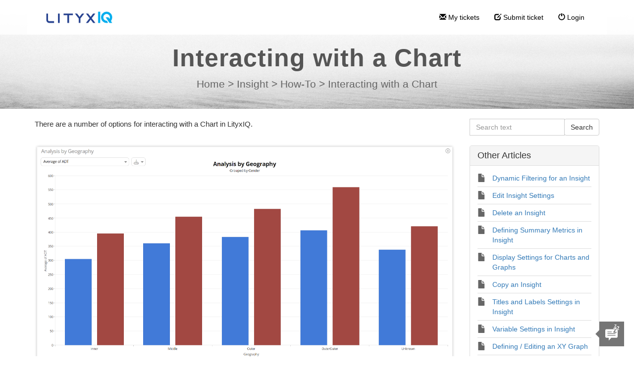

--- FILE ---
content_type: text/html; charset=UTF-8
request_url: https://support.lityxiq.com/078437-Interacting-with-a-Chart
body_size: 5111
content:
<!DOCTYPE html>
<html lang="en-US">
<head>
    <meta name="referrer" content="no-referrer">
	
    <meta charset="utf-8">
    <meta http-equiv="X-UA-Compatible" content="IE=edge">
    <meta name="viewport" content="width=device-width, initial-scale=1">
        <link rel="canonical" href="https://support.lityxiq.com/078437-Interacting-with-a-Chart" />            <link href="/themes/kb/montana/kb.css?v=5.60.2.20251217172818" rel="stylesheet" type="text/css"/>
            <link href="/static/webpack/liveagent-common-bundle/bundle.e3f8621f3498fb9699e2.css" rel="stylesheet" type="text/css"/>
        <link rel="stylesheet" href="index.php?type=css&v=5.60.2.20251217172818&c=1766079140&kbid=kb_defa" type="text/css">
            <script src="/static/webpack/liveagent-common-bundle/bundle-374aeb11714fdd5ecc49.esm.js" type="text/javascript" ></script>       
            <script src="/static/webpack/liveagent-common-bundle/stringutils-dfbf3ef97eb5478a04fc.esm.js" type="text/javascript" ></script>       
        <link rel="apple-touch-icon" href="/themes/kb/montana/img/apple-touch-icon.png" />
    <link type="image/x-icon" href="//support.lityxiq.com/scripts/file.php?view=Y&file=60e39x0y2vkgqspcuuova70xf5ohn540" rel="shortcut icon" />
    <link type="image/x-icon" href="//support.lityxiq.com/scripts/file.php?view=Y&file=60e39x0y2vkgqspcuuova70xf5ohn540" rel="icon" />    
    <link rel="mask-icon" href="/themes/kb/montana/img/kb-mask-icon.svg" color="#F6921E">
        <script type="text/javascript">
        (function(d, src, c) { var t=d.scripts[d.scripts.length - 1],s=d.createElement('script');s.id='la_x2s6df8d';s.async=true;s.src=src;s.onload=s.onreadystatechange=function(){var rs=this.readyState;if(rs&&(rs!='complete')&&(rs!='loaded')){return;}c(this);};t.parentElement.insertBefore(s,t.nextSibling);})(document,
'https://support.lityxiq.com/scripts/track.js',
function(e){});
    </script>       
            	<style>
    		ol, ul {padding-left:1.2em}
    	</style>
        <title>Interacting with a Chart</title>        <meta property="og:url" content="https://support.lityxiq.com/078437-Interacting-with-a-Chart" />    <meta property="og:title" content="Interacting with a Chart" />    <meta property="og:description" content="There are a number of options for interacting with a Chart in LityxIQ.         	- Hover effects. When hovering over a bar, line, or other data display, a box showing specific information for that data" />    <meta property="og:type" content="article" />    <meta property="og:image" content="https://support.lityxiq.com/scripts/file.php?view=Y&file=7oi627tw6xngsxkl1ctbt42uaem63tcs" />        
</head>
<body class="montana  page-article">
    <div id="top"></div>
	
             
	    <!-- nav -->
<nav class="navbar">
    <div class="container">
        <a class="navbar-brand KBLogo" href="./"></a>
        <input class="menu-btn" type="checkbox" id="menu-btn" />
        <label class="menu-icon" for="menu-btn"><span class="navicon"></span></label>
        <div id="navbar" class="navbar-collapse">
            <ul id="menu-header-menu" class="nav navbar-nav">
                <li id="menu-item-mytickets" class="menu-item"><a href="my_tickets#My-Tickets"><span class="glyphicon glyphicon-envelope" aria-hidden="true"></span> My tickets</a></li>
                                    <li id="menu-item-submitticket" class="menu-item"><a href="submit_ticket"><span class="glyphicon glyphicon-edit" aria-hidden="true"></span> Submit ticket</a></li>
                                                    <li id="menu-item-login" class="menu-item"><a href="login"><span class="glyphicon glyphicon-off" aria-hidden="true"></span> Login</a></li>
                            </ul>
        </div>
    </div>
</nav>	<!-- article -->
<div itemscope itemtype="https://schema.org/Article">
<div class="jumbotron inner-jumbotron jumbotron-inner-fix jumbotron-smaller">
  <div class="container inner-margin-top">
    <div class="row">
      <div class="col-md-12 col-sm-12" style="text-align:center">
        <h1 class="inner-header" itemprop="name">Interacting with a Chart</h1>
        <meta itemprop="author" content="LityxIQ Support Agent">
		<meta itemprop="headline" content="Interacting with a Chart">   
		<meta itemscope itemprop="mainEntityOfPage" itemType="https://schema.org/WebPage" itemid="https://support.lityxiq.com/078437-Interacting-with-a-Chart"/>
         <span itemprop="publisher" itemscope itemtype="https://schema.org/Organization">    	
    		<meta itemprop="name" content="LityxIQ Support Agent">
          <span itemscope itemprop="logo" itemtype="https://schema.org/ImageObject">
          	<meta itemprop="url" content="/scripts/file.php?view=Y&file=31ab0934eb676ff9546955e908f7b978">
          	<meta itemprop="width" content="300px">
          	<meta itemprop="height" content="200px">
          </span>		
  		 </span>
        
                <!-- breadcrumbs -->
<p class="breadcrumbs" itemscope itemtype="https://schema.org/BreadcrumbList">
			<span itemprop="itemListElement" itemscope itemtype="https://schema.org/ListItem">
		    		<a itemprop="item" href="./" class="breadcrumb-link">
    			<span itemprop="name">Home</span>
    		</a>
    	    	   <meta itemprop="position" content="1" />
    	</span>
    	    	    <span class="breadcrumb-divider">&gt;</span>
    	 	 
			<span itemprop="itemListElement" itemscope itemtype="https://schema.org/ListItem">
		    		<a itemprop="item" href="https://support.lityxiq.com/486639-Insight" class="breadcrumb-link">
    			<span itemprop="name">Insight</span>
    		</a>
            	   <meta itemprop="position" content="2" />
    	</span>
    	    	    <span class="breadcrumb-divider">&gt;</span>
    	 	 
			<span itemprop="itemListElement" itemscope itemtype="https://schema.org/ListItem">
		    		<a itemprop="item" href="https://support.lityxiq.com/867988-How-To" class="breadcrumb-link">
    			<span itemprop="name">How-To</span>
    		</a>
            	   <meta itemprop="position" content="3" />
    	</span>
    	    	    <span class="breadcrumb-divider">&gt;</span>
    	 	 
		<span itemprop="itemListElement" itemscope itemtype="https://schema.org/ListItem">		
        <span itemprop="name">Interacting with a Chart</span>
		<meta itemprop="position" content="4" />							
	</span>
</p>      </div>
    </div>
  </div>
</div>
<div class="container article-page  margin-top margin-bottom">
  <div class="row">
  	<div class="col-md-9">	
   			<div class="article-content ArticleContent" itemprop="articleBody"><p>There are a number of options for interacting with a Chart in LityxIQ.</p>

<p><br />
<img src="/public/article/75/attachment/7oi627tw6xngsxkl1ctbt42uaem63tcs/view" /></p>

<ol>
	<li>Hover effects.&nbsp; When hovering over a bar, line, or other data display, a box showing specific information for that data point is displayed on screen.</li>
	<li>Legend.&nbsp; The legend at the bottom of the cart displays the values associated with each of the items in a data series, or each metric being shown.&nbsp; These elements can be turned on or off by clicking their name in the legend.&nbsp; The graphical display will re-calibrate itself to reflect the change.</li>
	<li>Print or export. Use the download button to print, export, or share the chart.&nbsp; See <a href="https://support.lityxiq.com/749363-Exporting-and-Printing-a-Chart">https://support.lityxiq.com/749363-Exporting-and-Printing-a-Chart</a> for more information.</li>
	<li>If the chart has multiple metrics defined in addition to a series variable, you will also have access to a dropdown in the upper left corner to easily switch between metrics.</li>
	<li>Dynamic Filtering of the chart is available using the&nbsp;<img src="/public/article/75/attachment/5o9npnpqiu2qhvmfzqir6mqye83ikfg5/view" />&nbsp;icon in the upper left.&nbsp; See&nbsp;<a href="https://support.lityxiq.com/147720-Dynamic-Filtering-for-an-Insight">https://support.lityxiq.com/147720-Dynamic-Filtering-for-an-Insight</a>&nbsp;for more information.</li>
</ol>

<p>&nbsp;</p>
</div>    			
				<div class="Files">
					    			
    			</div>  
          <div class="ArticleInfo">          
          <span itemscope itemprop="image" itemtype="https://schema.org/ImageObject">
          	<meta itemprop="url" content="/scripts/file.php?view=Y&file=31ab0934eb676ff9546955e908f7b978">
          	<meta itemprop="width" content="300px">
          	<meta itemprop="height" content="200px">
          </span>
                          <div class="ArticleUpdated" title="Oct 23, 2023, 08:15 AM">
                <span class="ArticleInfoLabel">Updated:</span> <span class="ArticleInfoValue"><time datetime="2023-10-23" itemprop="dateModified">Oct 23, 2023</time></span>
              </div>
                        <time datetime="2012-10-30" itemprop="datePublished"></time>
          </div>
		</div>			
		<div class="col-md-3">
				<!-- search_box -->
<div class="margin-bottom" itemscope itemtype="https://schema.org/WebSite">
	<meta itemprop="url" content="./" />    <form action="search" method="get" itemprop="potentialAction" itemscope itemtype="https://schema.org/SearchAction">
    	<div class="input-group">
    	<meta itemprop="target" content="search?q={q}"/>
        <input aria-label="Search text" title="Search text" placeholder="Search text" itemprop="query-input" type="text" name="q" value="" class="form-control SearchText" required>
        <input type="hidden" name="pid" value="75">
        <input type="hidden" name="type" value="search">
        <input type="hidden" name="upid" value="">
      	<span class="input-group-btn">
        	<input class="btn btn-default btn-searchbox" type="submit" value="Search">
      	</span>
	    </div>
    </form>
</div>				<!-- right_other_articles -->
<div class="panel panel-default">
	<div class="panel-heading"><h4>Other Articles</h4></div>
  <ul class="panel-body list-group">
        <li class="list-group-item item-A"><a href="https://support.lityxiq.com/147720-Dynamic-Filtering-for-an-Insight" class="article-link article-link-606" title="Dynamic Filtering for an Insight">
        <span class="TitleValue">Dynamic Filtering for an Insight</span>
      </a></li>
        <li class="list-group-item item-A"><a href="https://support.lityxiq.com/035838-Edit-Insight-Settings" class="article-link article-link-590" title="Edit Insight Settings">
        <span class="TitleValue">Edit Insight Settings</span>
      </a></li>
        <li class="list-group-item item-A"><a href="https://support.lityxiq.com/311972-Delete-an-Insight" class="article-link article-link-290" title="Delete an Insight">
        <span class="TitleValue">Delete an Insight</span>
      </a></li>
        <li class="list-group-item item-A"><a href="https://support.lityxiq.com/769101-Defining-Summary-Metrics-in-Insight" class="article-link article-link-56" title="Defining Summary Metrics in Insight">
        <span class="TitleValue">Defining Summary Metrics in Insight</span>
      </a></li>
        <li class="list-group-item item-A"><a href="https://support.lityxiq.com/821226-Display-Settings-for-Charts-and-Graphs" class="article-link article-link-288" title="Display Settings for Charts and Graphs">
        <span class="TitleValue">Display Settings for Charts and Graphs</span>
      </a></li>
        <li class="list-group-item item-A"><a href="https://support.lityxiq.com/204776-Copy-an-Insight" class="article-link article-link-286" title="Copy an Insight">
        <span class="TitleValue">Copy an Insight</span>
      </a></li>
        <li class="list-group-item item-A"><a href="https://support.lityxiq.com/614854-Titles-and-Labels-Settings-in-Insight" class="article-link article-link-284" title="Titles and Labels Settings in Insight">
        <span class="TitleValue">Titles and Labels Settings in Insight</span>
      </a></li>
        <li class="list-group-item item-A"><a href="https://support.lityxiq.com/708472-Variable-Settings-in-Insight" class="article-link article-link-282" title="Variable Settings in Insight">
        <span class="TitleValue">Variable Settings in Insight</span>
      </a></li>
        <li class="list-group-item item-A"><a href="https://support.lityxiq.com/957731-Defining--Editing-an-XY-Graph" class="article-link article-link-280" title="Defining / Editing an XY Graph">
        <span class="TitleValue">Defining / Editing an XY Graph</span>
      </a></li>
        <li class="list-group-item item-A"><a href="https://support.lityxiq.com/782935-Types-of-Insights" class="article-link article-link-266" title="Types of Insights">
        <span class="TitleValue">Types of Insights</span>
      </a></li>
    </ul>
        <div class="panel-footer"><a href="https://support.lityxiq.com/867988-How-To" class="MoreLinkTitle">and 13 more ...</a></div>
  </div>
		</div>
	</div>
</div>
</div>
<script type="text/javascript">

    var searchId = document.location.hash.replace('#', '');
    var headTag = document.getElementsByTagName("head").item(0);
    var scriptTag = document.createElement("script");
    scriptTag.setAttribute("type", "text/javascript");
    scriptTag.setAttribute("src", "/track.php?id=75&searchId="+searchId);
    headTag.appendChild(scriptTag);

</script>		<footer>
					<div class="footer-links">
                <div class="container">
                    <div class="row">
                        <div class="col-md-3 col-sm-6">
                            <!-- right_popular_list -->
	<div class="popular-links">
		<h5>Most Popular Articles</h5>
									<ul>   
									<li><a href="https://support.lityxiq.com/364317-C-Statistic-and-ROC-Curves" class="article-link article-link-169" title="C-Statistic and ROC Curves">C-Statistic and ROC Curves</a></li>
									<li><a href="https://support.lityxiq.com/201915-Edit-Settings-of-an-Insight-Chart" class="article-link article-link-71" title="Edit Settings of an Insight Chart">Edit Settings of an Insight Chart</a></li>
									<li><a href="https://support.lityxiq.com/002292-Algorithm-Overview---XGBoost" class="article-link article-link-410" title="Algorithm Overview - XGBoost">Algorithm Overview - XGBoost</a></li>
									<li><a href="https://support.lityxiq.com/389197-Algorithm-Overview---CARTCHAID" class="article-link article-link-412" title="Algorithm Overview - CART/CHAID">Algorithm Overview - CART/CHAID</a></li>
									<li><a href="https://support.lityxiq.com/289834-Performance-Analysis-Metrics-to-Analyze-Classification-Models" class="article-link article-link-140" title="Performance Analysis: Metrics to Analyze: Classification Models">Performance Analysis: Metrics to Analyze: Classification Models</a></li>
									<li><a href="https://support.lityxiq.com/050028-Performance-Analysis-Metrics-to-Analyze-Numeric-Prediction-Models" class="article-link article-link-168" title="Performance Analysis: Metrics to Analyze: Numeric Prediction Models">Performance Analysis: Metrics to Analyze: Numeric Prediction Models</a></li>
									<li><a href="https://support.lityxiq.com/167321-Current-Version-Details" class="article-link article-link-476" title="Current Version Details">Current Version Details</a></li>
									<li><a href="https://support.lityxiq.com/106336-Edit-Settings-of-an-Insight-Table" class="article-link article-link-91" title="Edit Settings of an Insight Table">Edit Settings of an Insight Table</a></li>
									<li><a href="https://support.lityxiq.com/942616-Algorithm-Overview---Neural-Networks" class="article-link article-link-416" title="Algorithm Overview - Neural Networks">Algorithm Overview - Neural Networks</a></li>
									<li><a href="https://support.lityxiq.com/261835-Define-the-Source-Settings-for-a-Raw-Dataset" class="article-link article-link-26" title="Define the Source Settings for a Raw Dataset">Define the Source Settings for a Raw Dataset</a></li>
								</ul>
						</div>

                        </div>
 <div class="col-md-3 col-sm-6">
                            <div class="product-links">
                                <h5>About Lityx</h5>
                                <ul>
                                    <li><a href="https://www.lityx.com" title="www.lityx.com">Our Home Page</a></li>
                                    <li><a href="https://www.lityx.com/industries/" title="Solutions by Industry">Solutions by Industry</a></li>
                                    <li><a href="https://www.lityx.com/solutions-by-need/" title="Solutions by Need">Solutions by Need</a></li>
                                    <li><a href="https://www.lityx.com/resource-center/" title="Resources">Resources</a></li>
                                    <li><a href="https://www.lityx.com/contact-us/" title="Contact Us">Contact Us</a></li>
                                </ul>
                            </div>
                        </div>
                    </div>
                </div>
					<div class="footer-container">
				<div class="container">
					<div class="AppBrandProductWidget" style="display:inline-block; vertical-align:middle; font-size:11px; font-weight:normal; color:inherit; line-height:16px; height:16px; white-space:nowrap;"><span class="AppBrandProductLabel" style="line-height:16px; vertical-align: middle; font-family:Arial,Verdana,sans-serif; font-size:11px;  font-weight:normal; color:inherit;">Powered by</span> <a class="AppBrandProductLink" target="_blank" href="https://www.liveagent.com/?utm_source=contactform&utm_medium=referral" rel="nofollow"" style="line-height:16px; vertical-align:middle; font-family:Arial,Verdana,sans-serif; font-size:11px; font-weight:normal; text-decoration:none; color:inherit"><object style="display:inline-block; opacity:0.7; line-height:16px; width:16px; height:16px; vertical-align:top;"><svg id="Layer_1" xmlns="http://www.w3.org/2000/svg" xmlns:xlink="http://www.w3.org/1999/xlink" x="0px" y="0px" width="16px" height="16px" viewBox="0 -9 16 16" enable-background="new 0 -9 16 16" xml:space="preserve"><g><path d="M2.445-0.419c0-0.487,0.248-1.564,1.167-1.564c0.772,0,1.158,0.506,1.158,1.519c0,1.093-0.386,1.64-1.158,1.64 C2.833,1.174,2.445,0.644,2.445-0.419z M8.414,4.338C7.496,5.432,6.44,6.669,5.083,6.667c0.513-0.71,0.872-1.568,1.141-2.455         c-3.305-0.524-5.765-2.51-5.765-4.881c0-1.152,0.813-3.455,3.462-3.455c2.167,0,3.718,1.729,3.718,3.697 c0,1.506-0.705,2.045-1.106,2.045c-0.467,0-0.7-0.336-0.7-1.008v-3.458H4.831v0.309C4.534-2.82,4.128-2.96,3.612-2.96 c-1.921,0-2.235,1.927-2.235,2.541c0,0.826,0.431,2.571,2.235,2.571c0.587,0,1.066-0.201,1.438-0.602    c0.306,0.688,0.8,1.03,1.483,1.03c0.849,0,2.069-0.714,2.069-3.007c0-3.368-3.049-4.702-4.082-4.702 c5.584-1.76,10.939,1.016,10.939,4.459C15.459,2,12.344,4.181,8.414,4.338z"/></g></svg></object><b class='AppBrandProductName'>LiveAgent</b></a></div>
				</div>
			</div>
		</footer>
	<a href="#top" id="scroll-top"><span class="glyphicon glyphicon-chevron-up"></span></a>
    <script src="/themes/kb/montana/js/fixedmenu.js?v=5.60.2.20251217172818"></script>
    <script type="text/javascript" id="la_x2s6df8d" src="/scripts/track.js"></script><img src="/scripts/pix.gif" onLoad="LiveAgentTracker.createButton('button1', this);"/>
</body>
</html>

--- FILE ---
content_type: text/html; charset=utf-8
request_url: https://support.lityxiq.com/scripts/generateWidget.php?v=5.60.2.20251217172818&t=1766151173&cwid=button1
body_size: 30691
content:
<!DOCTYPE html>
<html lang="en-US">
    <head>
        <meta http-equiv="content-type" content="text/html; charset=utf-8"/>
        <meta http-Equiv="Cache-Control" Content="no-cache"/>
        <meta http-Equiv="Pragma" Content="no-cache"/>
        <meta http-Equiv="Expires" Content="0"/>
        <meta name="robots" content="none"/>
        <meta name="referrer" content="no-referrer">
        <meta name="viewport" content="width=device-width, initial-scale=1, maximum-scale=1">
        <title></title>
                    <link href="/themes/contact/classic/contact.css?v=5.60.2.20251217172818" rel="stylesheet" type="text/css"/>
                    <link href="/static/webpack/liveagent-common-bundle/bundle.e3f8621f3498fb9699e2.css" rel="stylesheet" type="text/css"/>
                                            <style>
                    .ContactHeader {height:125px;}
.ContactBody {top:125px;}

  .CloseButton {background:url('/themes/contact/_common_templates/img/form-cross-black.svg') no-repeat; opacity:0.6; background-size:contain;}
  .CloseButton:hover {opacity:0.9;}
body, input, textarea {font-family:Arial, Verdana;}.MainElement {background:#FFFFFF; color:#000000;}
.MainElementMobile {background-color:#FFFFFF; color:#000000;}
.ContactHeader {border-color:#3C3C3C; border-bottom:none; background-color:#FFFFFF; color:#000000; height:100px;}
.ContactBody {border-color:#3C3C3C; top:100px; background-color:#FFFFFF; color:#000000;}
.PhoneType.ReadyState .HeaderPanel,
.PhoneType.DialingState .HeaderPanel,
.PhoneType.InicializingState .HeaderPanel {border-color:#3C3C3C}
.SuccessMessageBorder {background:url('[data-uri]') repeat top left #EAEAEA;}
.SuccessMessage {background:#EAEAEA; color:#000000;}
.ContactFooter {border-color:#3C3C3C; background-color:#FFFFFF; color:#000000;}
.Button {background:#FF7C22; color:#FFFFFF;}
.Button.ButtonUnwrapped {background:none;}
#addSuggestion {color:#FFFFFF; background:#FF7C22;}
#contactUsMainButton {color:#000000;}
.Button:hover,
#addSuggestion:hover {background:url('[data-uri]') repeat top left #FF7C22;}
.Button.ButtonUnwrapped:hover {background:none;}
.Chat {color:#FFFFFF;}
.Call {color:#FFFFFF;}
.KbSidePanel {border-color:#3C3C3C;}
.KbTitle {color:#000000;}
.SuggestionsList a {background:url('/themes/contact/classic/img/divider-horizontal.png') repeat-x left top;}
.SuggestionBody .FormTitle {color:#000000;}
.PopupContentWrapper {background:#FFFFFF; color:#000000;}
.g-FormField2-Label.gwt-Label-mandatory,
.g-FormField2-Description {color:#000000;} 

/* replaced from _common_theme.css */
.SendFile .Icon {background:url('/themes/contact/classic/img/form-sprite.png?t=201212131002') no-repeat -96px -16px;}
.SendFile.Uploading .Icon {background:url('/themes/contact/classic/img/loading-small.gif') no-repeat;}
.InputFileView .DiscardButton {background:url('/themes/contact/classic/img/form-sprite.png?t=201212131002') no-repeat -97px -33px;}
.PopupPanelClose {background:url('/themes/contact/classic/img/form-sprite.png?t=201212131002') no-repeat -144px -48px;}
.PopupPanelClose:hover {background-position:-144px -80px;}

.PopOutButton {background:url('/themes/contact/classic/img/form-sprite.png?t=201212131002') no-repeat -112px 0px;}
.PopOutButton:hover {background-position:-112px -16px;}
.ContentLoading {background:url('/themes/contact/classic/img/loading.gif') no-repeat center center;}
	
.CheckBox {background:url('/themes/contact/classic/img/la_checkbox.png') no-repeat -190px 3px;}
	.CheckBox:hover {background-position:-142px -45px;}
	.CheckBox-checked {background-position:-166px -21px;}
	.CheckBox-checked:hover {background-position:-118px -69px;}
	.CheckBox-focus, .CheckBox-focus:hover {background-position:-94px -93px;}
		.CheckBox-focus.CheckBox-checked,
		.CheckBox-focus.CheckBox-checked:hover {background-position:-70px -117px;}
	.CheckBox.CheckBox-disabled {background-position:-46px -141px !important;}
	.CheckBox-checked.CheckBox-disabled {background-position:-22px -165px !important;}

    
.AcceptIcon {background:url('/themes/contact/classic/img/form-sprite.png?t=201212131002') no-repeat;}
.AcceptsIconT {background-position:-115px -67px;}
.AcceptsIconT-down {background-position:-93px -67px;}
    
.Loading-image {background: #eee url('/themes/contact/classic/img/loading.gif') no-repeat fixed center center; }

.Chat:before {background:url('/themes/contact/classic/img/form-sprite.png?t=201212131002') no-repeat -89px -50px;}
.Button.FacebookButton:before {background:url('/themes/contact/classic/img/form-sprite.png?t=201212131002') no-repeat -75px 0 transparent;}
.PermissionsNote {background:url('/themes/contact/classic/img/flash_popup.png') no-repeat 200px 27px;}

/*.Avatar.AvatarUnknown {background:url('/themes/contact/classic/img/anonymous_user.png?v=201212131002') no-repeat; background-size: cover}*/
.Avatar.AvatarUnknown {background:url('data:image/svg+xml,%3Csvg%20xmlns%3D%22http%3A%2F%2Fwww.w3.org%2F2000%2Fsvg%22%20xmlns%3Axlink%3D%22http%3A%2F%2Fwww.w3.org%2F1999%2Fxlink%22%20x%3D%220px%22%20y%3D%220px%22%0A%09%20viewBox%3D%220%200%2016%2016%22%20style%3D%22enable-background%3Anew%200%200%2016%2016%3B%22%20xml%3Aspace%3D%22preserve%22%3E%0A%20%3Cstyle%20type%3D%22text%2Fcss%22%3E%0A%09.st0%7Bfill%3A%23666666%7D%09%0A%3C%2Fstyle%3E%0A%3Cg%3E%0A%09%3Cpath%20class%3D%22st0%22%20d%3D%22M15.5%2C14.8l-0.7-2.5c0-0.1-0.1-0.1-0.1-0.1c-0.4-1.4-1.6-2.4-2.9-2.8l-0.2%2C0c-0.3-0.1-0.7%2C0-0.9%2C0.3%0A%09%09C10%2C10.4%2C9%2C10.5%2C8%2C10.5c-1%2C0-2-0.1-2.7-0.9C5%2C9.3%2C4.7%2C9.2%2C4.4%2C9.3L4.1%2C9.4c-1.1%2C0.3-1.9%2C0.9-2.5%2C1.8l-0.3%2C0.7%0A%09%09c-0.1%2C0.1-0.1%2C0.2-0.1%2C0.4l-0.7%2C2.5c-0.1%2C0.3%2C0%2C0.6%2C0.2%2C0.8C0.8%2C15.9%2C1.1%2C16%2C1.4%2C16h13.2c0.3%2C0%2C0.6-0.1%2C0.8-0.4%0A%09%09C15.6%2C15.4%2C15.6%2C15.1%2C15.5%2C14.8z%22%2F%3E%0A%09%3Cpath%20class%3D%22st0%22%20d%3D%22M8.1%2C9.3c2%2C0%2C3.9-2.5%2C3.9-5.4c0%2C0%2C0%2C0%2C0-0.1C12%2C1.7%2C10.3%2C0%2C8.1%2C0C6.7%2C0%2C5.5%2C0.7%2C4.9%2C1.8L4.5%2C2.4c-0.2%2C0.5-0.3%2C1-0.3%2C1.5%0A%09%09c0%2C0%2C0%2C0%2C0%2C0.1C4.3%2C6.9%2C6%2C9.3%2C8.1%2C9.3z%20M11.3%2C3.9C11.3%2C3.9%2C11.3%2C3.9%2C11.3%2C3.9c0%2C2.6-1.5%2C4.8-3.2%2C4.8c-1.6%2C0-3.1-2-3.2-4.5%0A%09%09c0.4%2C0.1%2C0.9%2C0.1%2C1.3%2C0.1c0.7%2C0%2C1.3-0.1%2C1.9-0.3C8.6%2C3.8%2C9%2C3.4%2C9.3%2C3c0.4%2C0.4%2C1%2C0.6%2C1.5%2C0.6c0.1%2C0%2C0.3%2C0%2C0.4-0.1%0A%09%09C11.3%2C3.7%2C11.3%2C3.8%2C11.3%2C3.9z%22%2F%3E%0A%3C%2Fg%3E%0A%3C%2Fsvg%3E') no-repeat center center;}

.WelcomeWidget {
	background:rgba(0,0,0,0.05);
	border-color:rgba(0,0,0,0.1);
}

.WelcomeWidget .ButtonLikeLink {
	color: #000000;
}

.PhoneTypeA.ReadyState .CallButton.Button,
.PhoneTypeC.ReadyState .CallButton.Button,
.PhoneTypeP.ReadyState .CallButton.Button,
.PhoneTypeT.ReadyState .CallButton.Button,
.PhoneTypeV.ReadyState .CallButton.Button {
	background: #4ac532;
}
.PhoneTypeA.ReadyState .CallButton.Button:hover,
.PhoneTypeC.ReadyState .CallButton.Button:hover,
.PhoneTypeP.ReadyState .CallButton.Button:hover,
.PhoneTypeT.ReadyState .CallButton.Button:hover,
.PhoneTypeV.ReadyState .CallButton.Button:hover {
	background: rgba(74,197,50,0.9);
}
.PhoneTypeA.ReadyState .CallButton.Button,
.PhoneTypeC.ReadyState .CallButton.Button,
.PhoneTypeP.ReadyState .CallButton.Button,
.PhoneTypeT.ReadyState .CallButton.Button,
.PhoneTypeV.ReadyState .CallButton.Button {
	color: #ffffff;
}
.PhoneTypeV.ReadyState .CallButton.Button:before {
	background:url('data:image/svg+xml,%3Csvg%20version%3D%221.1%22%20id%3D%22Layer_1%22%20xmlns%3D%22http%3A%2F%2Fwww.w3.org%2F2000%2Fsvg%22%20xmlns%3Axlink%3D%22http%3A%2F%2Fwww.w3.org%2F1999%2Fxlink%22%20x%3D%220px%22%20y%3D%220px%22%20width%3D%2240px%22%20height%3D%2240px%22%20viewBox%3D%220%200%2040%2040%22%20enable-background%3D%22new%200%200%2040%2040%22%20xml%3Aspace%3D%22preserve%22%3E%20%3Cpath%20fill%3D%22%23ffffff%22%20d%3D%22M20%2C3.96C9.06%2C3.96%2C0.18%2C10.51%2C0.18%2C18.6c0%2C6.91%2C6.5%2C12.7%2C15.24%2C14.24c-0.72%2C2.59-1.66%2C5.09-3.02%2C7.16%20c3.58%2C0.01%2C6.38-3.61%2C8.8-6.79c10.39-0.47%2C18.62-6.83%2C18.62-14.61C39.82%2C10.51%2C30.94%2C3.96%2C20%2C3.96z%20M25%2C22.94%20c0%2C1.22-0.3%2C2.06-1.65%2C2.06H11.16C9.81%2C25%2C9%2C23.94%2C9%2C22.71v-8.82C9%2C12.67%2C9.81%2C12%2C11.16%2C12H23.35C24.7%2C12%2C25%2C12.55%2C25%2C13.77V22.94z%20M32%2C24.92l-5-4.41v-2.94l5-4.79V24.92z%22%2F%3E%20%3C%2Fsvg%3E') no-repeat 0px 0px;
	background-size: cover;
}
.PhoneTypeA.ReadyState .CallButton.Button:before,
.PhoneTypeC.ReadyState .CallButton.Button:before,
.PhoneTypeP.ReadyState .CallButton.Button:before,
.PhoneTypeT.ReadyState .CallButton.Button:before {
	background:url('data:image/svg+xml,%3Csvg%20version%3D%221.1%22%20id%3D%22Layer_1%22%20xmlns%3D%22http%3A%2F%2Fwww.w3.org%2F2000%2Fsvg%22%20xmlns%3Axlink%3D%22http%3A%2F%2Fwww.w3.org%2F1999%2Fxlink%22%20x%3D%220px%22%20y%3D%220px%22%20width%3D%2240px%22%20height%3D%2240px%22%20viewBox%3D%220%200%2040%2040%22%20enable-background%3D%22new%200%200%2040%2040%22%20xml%3Aspace%3D%22preserve%22%3E%3Cpath%20fill-rule%3D%22evenodd%22%20clip-rule%3D%22evenodd%22%20fill%3D%22%23ffffff%22%20d%3D%22M14.979%2C11.001c0%2C0-2.454%2C2.722-3.353%2C5.426%20c-0.663%2C1.995-0.393%2C3.07%2C2.131%2C5.571c2.521%2C2.5%2C7.906%2C7.391%2C10.416%2C6.549c2.506-0.85%2C3.303-1.793%2C3.855-3.193%20c4.763%2C4.164%2C10.481%2C7.537%2C10.481%2C7.537s0.823%2C1.994-1.809%2C4.07c-2.357%2C1.867-5.056%2C4-10.04%2C1.162%20c-7.734-4.414-17.894-8.85-24.663-25.563C0%2C7.809%2C0.301%2C6.989%2C1.685%2C5.029c1.187-1.675%2C2.367-2.408%2C5.583-4.524%20C7.523%2C0.336%2C14.979%2C11.001%2C14.979%2C11.001z%22%2F%3E%3C%2Fsvg%3E') no-repeat 0px 0px;
	background-size: cover;
}

                </style>
                                        <script src="/static/webpack/liveagent-common-bundle/bundle-374aeb11714fdd5ecc49.esm.js" type="text/javascript" ></script>       
                    <script src="/static/webpack/liveagent-common-bundle/stringutils-dfbf3ef97eb5478a04fc.esm.js" type="text/javascript" ></script>       
                        <script type="text/javascript">
            window.LiveAgentTrackerXD=function(){var e,r,t="LA_POSTMESSAGE",n=1,a=this;return{postMessage:function(e,r,s){if(r){"string"==typeof e&&(e=[e]);var o=t+JSON.stringify(e);s=s||parent,a.postMessage?s.postMessage(o,"*"):s.location=r.replace(/#.*$/,"")+"#"+ +new Date+n+++"&"+o}},receiveMessage:function(n){var s=function(e){try{if(e.data.toString().substr(0,14)!==t)return;var r=e.data.slice(14),a=function(e){var r=e.match(/:\/\/(www[0-9]?\.)?(.[^/:]+)/i);return null!=r&&r.length>2&&"string"==typeof r[2]&&r[2].length>0?r[2]:null},s=new Array;void 0!==n.serverUrl&&null!==n.serverUrl&&""!==n.serverUrl&&s.push(a(n.serverUrl)),void 0!==n.tracker&&null!==n.tracker&&void 0!==n.tracker.url&&null!==n.tracker.url&&""!==n.tracker.url&&s.push(a(n.tracker.url));try{var o=JSON.parse(r,function(e,r){if("string"!=typeof r&&"number"!=typeof r&&!Array.isArray(r))throw new TypeError("Unsupported type");return r})}catch(e){return}(Array.isArray(o)&&0==s.length||-1!=s.indexOf(a(e.origin)))&&n.action.apply(n,o)}catch(e){console.log(e)}};a.postMessage?a.addEventListener?a[s?"addEventListener":"removeEventListener"]("message",s,!1):a[s?"attachEvent":"detachEvent"]("onmessage",s):(e&&clearInterval(e),e=null,s&&(e=setInterval(function(){var e=document.location.hash;e!==r&&(re=/^#?\d+&/,re.test(e)&&(s({data:e.replace(re,"")}),document.location.hash=""),r=document.location.hash)},100)))},receiveMessageFun:function(n){var s=function(e){try{if(e.data.toString().substr(0,14)!==t)return;var r=e.data.slice(14);try{var a=JSON.parse(r,function(e,r){if("string"!=typeof r&&"number"!=typeof r&&!Array.isArray(r))throw new TypeError("Unsupported type");return r})}catch(e){return}n.apply(n,a)}catch(e){console.log(e)}};a.postMessage?a.addEventListener?a[s?"addEventListener":"removeEventListener"]("message",s,!1):a[s?"attachEvent":"detachEvent"]("onmessage",s):(e&&clearInterval(e),e=null,s&&(e=setInterval(function(){var e=document.location.hash;e!==r&&(re=/^#?\d+&/,re.test(e)&&(s({data:e.replace(re,"")}),document.location.hash=""),r=document.location.hash)},100)))}}}();
        </script>       
            
        <script type="text/javascript">window["3883f8ac9f9b3d8fe1ba3589dfc978de"]="[[\"name\",\"value\"],[\"theme\",\"classic\"],[\"langCode\",\"en-US\"],[\"title\",\"\"]]";window["d33b61743e1143c00f63cf4ed99de2ab"]="[[\"code\",\"value\"],[\"isStillSetDefaultBranding\",\"Y\"],[\"date_time_format\",\"MM\\/d\\/yyyy HH:mm:ss\"],[\"programVersion\",\"5.60.2.20251217172818\"],[\"thousandsseparator\",\" \"],[\"decimalseparator\",\".\"],[\"dateformat\",\"MM\\/dd\\/yyyy\"],[\"timeformat\",\"HH:mm:ss\"],[\"shorttimeformat\",\"HH:mm\"],[\"serverPort\",\"\"],[\"agentPanelUrl\",\"https:\\/\\/support.lityxiq.com\\/agent\\/\"],[\"post_max_size\",205520896],[\"upload_max_filesize\",134217728],[\"allowed_file_types\",\"\"],[\"chat_routing_time\",30],[\"chat_inactivity_time\",20],[\"call_routing_time\",30],[\"client_debug_logger\",\"\"],[\"jssip_logger_settings\",\"\"],[\"hostedDomain\",\"lityxiq.com\"],[\"geoip\",\"Y\"],[\"theme\",\"ascent\"],[\"brandingText\",\"\"],[\"url_hyperlinking\",\"Y\"],[\"affiliate_id\",\"\"],[\"transcript_notification\",\"Y\"],[\"save_visitors\",\"Y\"]]";window["6a65c572c20e1f6e5d85ad84ec2ad80c"]="[[\"name\",\"value\"],[\"provide\",\"BFC\"],[\"prefix\",\"\"],[\"extend_kb_suggestions\",null],[\"formWindowSize\",\"A\"],[\"chatWindowType\",\"E\"]]";window["0e8db77b70c6f74f850a639c4dda6925"]="[[\"formfieldid\",\"code\",\"name\",\"rtype\",\"availablevalues\",\"description\",\"validator\",\"visibility\",\"rstatus\",\"sectionid\",\"formid\",\"rorder\"],[\"name\",\"name\",\"name\",\"T\",null,\"\",null,\"E\",\"M\",\"button1\",\"button_button1_contactForm\",0],[\"email\",\"email\",\"email\",\"T\",null,\"\",null,\"E\",\"M\",\"button1\",\"button_button1_contactForm\",1],[\"message\",\"message\",\"message\",\"M\",null,\"\",null,\"E\",\"M\",\"button1\",\"button_button1_contactForm\",2]]";window["d92ee4372eb9e7bc877850215b0262c7"]="[[\"kb_entry_id\",\"title\",\"content_text\",\"urlcode\",\"rtype\",\"rstatus\",\"votes\",\"kb_id\",\"url\"],[\"169\",\"C-Statistic and ROC Curves\",\"The C-Statistic, also called Concordance Statistic or C-Stat, is a common metric used analyze performance of binary classification models, and to compare multiple models to one another.\\n  \\n Specifically, the C-statistic is computed as the area under the ROC curve. The minimum value of c is 0.0 and the maximum is 1.0. C-values of 0.7 to 0.8 to show acceptable discrimination, values of 0.8 to 0.9 to indicate excellent discrimination, and values of \\u22650.9 to show outstanding discrimination.\\n  \\n An ROC curve is a graphical plot showing the true positive rate (TPR) against the false positive rate (FPR). TPR is also known as Sensitivity while FPR can be calculated as one minus the Specificity. The C-Statistic will be a larger value, near 1.0, when the ROC curve hugs the upper left side of the plot. This represents the situation of model that has a good mix of low false positive rate and high true positive rate. A model that is not much better than just randomly assigning outputs will have an ROC curve near the 45 degree line, and a C-Statistic near 0.5.\\n  \\n For more information on ROC Curves and the C-Statistic, see:\\n \\n\\n \\t- https:\\/\\/www.statisticshowto.com\\/c-statistic\\/#:~:text=What%20is%20a%20C%2DStatistic,in%20a%20logistic%20regression%20model (https:\\/\\/www.statisticshowto.com\\/c-statistic\\/#:~:text=What%20is%20a%20C%2DStatistic,in%20a%20logistic%20regression%20model.).\\n \\t- https:\\/\\/en.wikipedia.org\\/wiki\\/Receiver_operating_characteristic\",\"364317\",\"A\",\"P\",\"0\",\"kb_defa\",\"https:\\/\\/support.lityxiq.com\\/364317-C-Statistic-and-ROC-Curves\"],[\"71\",\"Edit Settings of an Insight Chart\",\"The settings for an insight Chart are described below.\\n  \\n \\n\\nSetup Tab\\n\\n \\n \\n The Setup tab contains two different sections:\\n Data and Variables\\n \\n\\n \\t- Dataset - select the dataset to be used as a basis for the chart.\\n \\t- Analysis Variable - select the variable to be displayed on the horizontal axis of the chart.\\n \\t- Series Variable - select the variable to be used as the basis for displaying different bars or lines on the chart. For example, to show a different bar or line for each gender in the dataset, select Gender.\\n \\t- Variable Settings Button - see https:\\/\\/support.lityxiq.com\\/708472-Variable-Settings-in-Insight for more information on options available for variable transformations.\\n \\n\\n Summary Metrics - the Summary Metrics box is explained in the following article: https:\\/\\/support.lityxiq.com\\/769101-Computing-Summary-Metrics-in-Insight\\n  \\n \\n\\nFilter Tab\\n\\n The filter tab can be used to specify a subset of the data to use for creating the chart. See https:\\/\\/support.lityxiq.com\\/806706-Using-the-Filter-Dialog for more information on using the filtering and searching dialog. \\n  \\n \\n\\nTitles & Labels Tab\\n\\n See the article here for more information about the Titles and Labels settings: https:\\/\\/support.lityxiq.com\\/614854-Titles-and-Labels-Settings-in-Insight.\\n \\n \\n When finished, you can preview the insight, save it, or cancel changes using the buttons at the bottom of the dialog.\\n \\n \\n \\n\\n \\t- Preview - view the chart using the currently defined settings. This does not permanently save the settings.\\n \\t- Save - save the currently defined settings for the chart, but do not exit the dialog.\\n \\t- Save and Close - save the currently defined settings and exit the dialog.\\n \\t- Cancel - cancel any changes made and exit.\",\"201915\",\"A\",\"P\",\"0\",\"kb_defa\",\"https:\\/\\/support.lityxiq.com\\/201915-Edit-Settings-of-an-Insight-Chart\"],[\"410\",\"Algorithm Overview - XGBoost\",\"Algorithm Description \\n\\n Extreme Gradient Boosting (XGBoost) is a decision tree based Machine Learning algorithm, used for classification and regression problems. The Gradient Boosting algorithm builds decision trees sequentially (instead of in parallel and independently, like Random Forest) such that each subsequent tree aims to reduce the errors of the previous tree. Each tree learns from its predecessor and updates the residual errors. Hence, the tree that grows next in the sequence is learning from the mistakes of the previous tree. \\n The base learners in gradient boosting are \\u2018weak learners\\u2019, where bias is high, and the predictive power is slightly better than random guessing. Each of the weak learners (trees) contributes vital information for prediction, enabling the boosting technique to produce a strong learner by combining the weak learners. The final strong learner brings down both bias and variance. Additionally, in contrast to Random Forest, in which trees are grown to their maximum extent, boosting makes use of trees with fewer splits. \\n  \\n The intuition behind gradient boosting is to repetitively leverage the patterns in the residuals and strengthen a model with weak predictions and make it better. Once a stage is reached that residuals do not have any pattern that can be modeled, modeling can be stopped. Algorithmically, we are minimizing our loss function such that test loss reaches its minima. \\n Looking at the algorithm mathematically, here are the steps that are followed: \\n \\n\\n \\n\\t-  A simple decision tree is fit on the data \\n  \\n\\n \\n\\n \\n\\t-  Error residuals are calculated on the original tree \\n  \\n\\n \\n\\n \\n\\t-  A new tree is built with the error residuals as the target variable, and the same input predictors \\n  \\n\\n \\n\\n \\n\\t-  Add the predicted residuals to the previous predictions (y_predicted2 = y_predicted1 + e1_predicted) \\n  \\n\\n \\n\\n \\n\\t-  Fit another tree on the new residuals (e2 = y-y_predicted2). Repeat steps 2-5 until it starts to overfit, or the sum of residuals becomes constant. Overfitting can be controlled by checking accuracy on validation data. \\n  \\n\\n Below are some features of the XGBoost implementation that make it a powerful algorithm.\\n \\n\\n \\t- Parallelization: XGBoost approaches the process of sequential tree building using parallelized implementation methods. \\n \\n\\t-  Tree Pruning: The stopping criterion for tree splitting within GBM framework is greedy in nature and depends on the negative loss criterion at the point of split. XGBoost uses \\u2018max_depth\\u2019 parameter as specified instead of criterion first, and starts pruning trees backward. This \\u2018depth-first\\u2019 approach improves computational performance significantly. \\n  \\n\\t-  Hardware Optimization: This algorithm has been designed to make efficient use of hardware resources. This is accomplished by cache awareness by allocating internal buffers in each thread to store gradient statistics. \\n  \\n\\t-  Regularization: XGBoost penalizes more complex models through both LASSO and Ridge regularization to prevent overfitting \\n  \\n\\t-  Sparsity Awareness: Naturally admits sparse features for inputs by automatically \\u2018learning\\u2019 best missing value depending on training loss and handles different types of sparsity patterns in the data more efficiently. \\n  \\n\\t-  Weighted Quantile Sketch: Employs the \\u2018weighted quantile sketch\\u2019 algorithm to effectively find the optimal split points among weighted datasets \\n  \\n\\t-  Cross Validation: Comes with built in cross-validation method at each iteration, taking away the need to explicitly program this search, and to specify the exact number of boosting iterations required in a single run. \\n  \\n\\n  \\n \\n\\nLityx IQ Parameters \\n\\n  \\n \\n\\n\\n\\n \\n\\n \\n\\n Booster Type [default = GB Tree] - This parameter relate to which booster we are using to do boosting, commonly a tree or linear model. Research has shown that \\u2018tree\\u2019 and \\u2018linear base\\u2019 learners yields comparable results for classification problems, while tree learners are superior for regression problems. With that, it was also found that tree based XGBoost models suffer from higher estimation variance compared to their linear counterparts. \\n \\n\\n \\n\\t-  Options include \\u2018gbtree\\u2019 or \\u2018gblinear\\u2019. gbtree uses tree-based models, while gblinear uses linear functions. \\n  \\n\\n Number of Rounds - The number of rounds for boosting. \\n \\n\\n \\n\\t-  Generally recommended to do at least 250. This parameter should be trained with \\u2018learning rate\\u2019 in mind, as a balance between these two parameters prevents overfitting while maximizing performance. \\n  \\n\\t-  The more rounds, the longer the training time. \\n  \\n\\n Learning Rate [default =.05, alias: \\u2018eta or \\u2018shrinkage\\u2019] \\n \\n\\n \\n\\t-  range [0,1] \\n  \\n\\t-  Step size shrinkage used in update to prevent overfitting. After each boosting step, we can directly get the weights of new features, and the \\u2018eta\\u2019 shrinks the feature weights to make the boosting process more conservative. \\n  \\n\\t-  Ideally, \\u2018eta\\u2019 should be set as low as possible. However, as the \\u2018learning rate\\u2019 gets lower, training rounds needs to increase. \\n  \\n\\t-  Increasing \\u2018learning rate\\u2019 makes computation faster but decreases model performance. Decreasing \\u2018eta\\u2019 makes computation slower, but model performance is often better. \\n  \\n\\n \\n\\n \\n\\t-  There should often be a tradeoff between number of trees and learning rate. \\n  \\n\\n Maximum Tree Depth [default=6] \\n \\n\\n \\n\\t-  Range [0, \\u221e] \\n  \\n\\t-  This parameter controls the maximum depth of a tree. Increasing the value makes the model more complex, and more likely to overfit. We would generally suggest going no higher than 10, although using 6 or lower is probably best. \\n  \\n\\n Minimum Node Sample [default=1] \\n \\n\\n \\n\\t-  Range [0, \\u221e] \\n  \\n\\t-  Minimum sum of instance weights needed in a node. If the tree partition step results in a leaf node with the sum of instance weight less than minimum node sample, then the building process will give up further partitioning. \\n  \\n\\t-  The larger the value, the more conservative the algorithm will be. \\n  \\n\\n Ratio of Training Dataset [default=1] \\n \\n\\n \\n\\t-  Range (0,1] \\n  \\n\\t-  % of rows used to build each tree. Subsampling happens each time a tree is build, and generally helps prevent overfitting. \\n  \\n\\n Column Subsampling Percent [default=1] \\n \\n\\n \\n\\t-  Range (0,1] \\n  \\n\\t-  % of features (randomly selected) that will be used to train each tree \\n  \\n\\n Minimum Loss Reduction [default=0, alias: \\u2018gamma\\u2019] \\n \\n\\n \\n\\t-  Range [0, \\u221e] \\n  \\n\\t-  Gamma is a regularization parameter that controls the complexity of a given tree. \\n  \\n\\t-  Minimum loss reduction required to make a further partition on a leaf node of the tree. \\n  \\n\\t-  When gamma is specified to be greater than 0, xgboost will grow the tree to the max depth specified, but then prune the tree to find and remove splits that do not meet the specified gamma. \\n  \\n\\t-  The larger gamma is, the more conservative the algorithm will be. \\n  \\n\\n L2 Regularization Term on Weights [default=1, alias: \\u2018lambda\\u2019] \\n \\n\\n \\n\\t-  Range [0, \\u221e] \\n  \\n\\t-  L2 regularization term on weights. Increasing the value will make the model more conservative.\\n  \\n\\n L1 Regularization Term on Weights [default=0, alias: \\u2018alpha\\u2019] \\n \\n\\n \\t- Range [0, \\u221e] \\n \\t- L1 regularization term on weights. Increasing the value will make the model more conservative.\",\"002292\",\"A\",\"P\",\"0\",\"kb_defa\",\"https:\\/\\/support.lityxiq.com\\/002292-Algorithm-Overview---XGBoost\"],[\"412\",\"Algorithm Overview - CART\\/CHAID\",\"Algorithm Description \\n\\n CART and CHAID are both Decision Tree machine learning algorithms. Their objective is to find quantitative splits (segments) of the dataset that do a good job of differentiating the dataset with respect to the target variable. These segments are created by iteratively splitting the dataset based on key values of the most most important predictor variables. Most decision tree algorithms differ with respect to how they determine the most important predictors, and the key values on which to split the dataset.\\n CART \\u2013 Classification and Regression Trees \\n CART is a binary decision tree algorithm that can be used for classification or regression modeling problems. Creating this type of tree involves cycling through the input variables (\\u2018root\\u2019 or \\u2018parent\\u2019 node) and choosing a split point on each variable. Each parent node is split into two child nodes, and this continues until a tree is constructed. The \\u2018leaf nodes\\u2019 of the tree contain the value of the dependent variable (y), which is used to define the prediction. Each data point traverses through the tree until a prediction is made. The specific variable split points are chosen using a greedy algorithm to minimize a cost function, and tree construction ends using a predefined stopping criterion. \\n  \\n CHAID \\u2013 Chi-square Automated Interaction Detection \\n CHAID is a decision tree algorithm that determines splitting based on statistical tests. Since this is decision tree, the algorithm again cycles through the predictors to determine the appropriate category splits. This is done by using either a Chi Square Test (categorical response) or an F-Test (continuous response) to find splits that most \\u201cexplain\\u201d the response variable. Using a pre-specified significance level (P-Value), if the test shows that the split variable and response are independent, the algorithm stops the tree growth. Otherwise, the split is created, and the next best split is searched for.\\n  \\n \\n\\nAdditional Links\\n\\n https:\\/\\/sefiks.com\\/2018\\/08\\/27\\/a-step-by-step-cart-decision-tree-example\\/ \\n https:\\/\\/sefiks.com\\/2020\\/03\\/18\\/a-step-by-step-chaid-decision-tree-example\\/ \\n https:\\/\\/www.listendata.com\\/2015\\/03\\/difference-between-chaid-and-cart.html \\n http:\\/\\/www.bzst.com\\/2006\\/10\\/classification-trees-cart-vs-chaid.html \\n https:\\/\\/machinelearningmastery.com\\/classification-and-regression-trees-for-machine-learning\\/ \\n \\n\\n \\n\\n \\n\\nLityx IQ Parameters \\n\\n \\n\\n \\n\\n \\n\\nCART\\n\\n \\n\\n\\n\\n Minimum Observations Needed to Split  - The minimum number of observations allowed at a node for the node to be further split into sub-nodes.\\n Minimum Observations in a Child Node - The minimum number of observations allowed in a resulting child node of the potential split.\\n Maximum Tree Depth - Maximum number of levels for the tree \\n Splitting Criterion - The cost function used to determine variable split points. Gini is intended for \\n Surrogate Splits - How missing values are handled by the tree. Surrogates will save information about secondary splits that are used in the case of missing data at a node. \\n Maximum No. of Model terms - The maximum number of terms used during the variable selection process. Larger values may have a longer processing time, but smaller values may miss important variables. \\n  \\n \\n\\nCHAID\\n\\n \\n  \\n Minimum Observations Needed to Split - Same as for CART \\n Minimum Observations in a Child Node - Same as for CART \\n Maximum Tree Depth - Same as for CART \\n Maximum P-Value Allowed to Make Split - The largest p-value allowed to make a split at a node. If no predictors have a p-value smaller than this setting, no split is made at the node. The larger you set the value, the larger the tree may get. \\n Maximum No. of Model terms - Same as for CART\",\"389197\",\"A\",\"P\",\"0\",\"kb_defa\",\"https:\\/\\/support.lityxiq.com\\/389197-Algorithm-Overview---CARTCHAID\"],[\"140\",\"Performance Analysis: Metrics to Analyze: Classification Models\",\"This provides a description of machine learning algorithm performance metrics that are provided for binary classification-style models. In LityxIQ, model types such as Binary Classification, Affinity, Churn, Response, Risk, and others fall into this category.\\n \\n Lift - An overall measure of the model\\u2019s sorting efficiency of targets and can range in value from 0 to 100 with 0 being no better than random. If the model were perfect all of the targets would get assigned higher scores than all of the non-targets and the lift would be 100. \\n Lift 1 vs. 2 \\u2013 The performance of decile 1 as compared to decile 2 expressed in the form of an index. For example a value of 1.2586 indicates decile 1 performance is nearly 26% better than decile 2.\\n Lift 1 vs. 10 - The performance of decile 1 as compared to decile 10 expressed in the form of an index. For example a value of 7.1257 indicates decile 1 performance 7x better than decile 10. NOTE if this appears blank that would generally mean that it was infinite, i.e. the denominator was zero, or in other words, no responses in the 10th decile. This would happen when all of the predicted scores get assigned to prior deciles because the scores are the same.\\n Lift 1 and 2 vs. Rest \\u2013 The performance of deciles 1 and 2 combined as compared to deciles 3-10 combined. For example a value of 2.2249 indicates deciles 1 and 2 combined performance 2.2x better than the bottom 8 deciles.\\n Lift 1 Over Random \\u2013 The performance of decile 1 as compared to the population total. For example a value of 1.9918 indicates decile 1 performance is 99% better or nearly 2x the population total and if you were to select randomly.\\n C-Statistic - The C-stat is the area under the ROC curve. The minimum value of c is 0.0 and the maximum is 1.0. C-values of 0.7 to 0.8 to show acceptable discrimination, values of 0.8 to 0.9 to indicate excellent discrimination, and values of \\u22650.9 to show outstanding discrimination. An ROC curve is a graphical plot showing the true positives out of the total actual positives (TPR = true positive rate) vs. the false positives out of the total actual negatives (FPR = false positive rate). TPR is also known as sensitivity while FPR can be calculated as one minus the more well-known specificity. In addition, see https:\\/\\/support.lityxiq.com\\/364317-C-Statistic-and-ROC-Curves for more information on analyzing the model's ROC curve and decision thresholds.\\n Ranked Value Correlation* = uses the ranking of the model scores from best to worst and calculates the correlation coefficient to the actual occurrences. The value will always be between 0 and 1 with higher values better. * This was not selected for the graph because the scale of the value is much lower than everything else and so the bar for this would not be visible.\\n \\n The key to understanding these is understanding the numerator and denominators for each metric. The idea behind these come from the matrix below. A prediction is categorized as a 1 if the prediction is equal to or greater than the population rate. For example if the population response rate is .015 (1.5%) and the model prediction\\/score is .016 then that record has a predicted result of 1 whereas a record with a prediction\\/score of say .01 would have a predicted result of 0.\\n  \\n\\n  \\n   \\n    \\n   Actual Result\\n  \\n \\n   \\n    \\n   1\\n   0\\n  \\n \\n  Predicted Result\\n   1\\n   True Positives (a)\\n   False Positives (b)\\n  \\n \\n  0\\n   False Negatives (c)\\n   True Negatives (d)\\n  \\n  \\n\\n  False Positive Rate = b \\/ (b+d) what percent of the actual negatives were incorrectly predicted\\n False Negative Rate = c \\/ (a+c) what percent of the actual positives were incorrectly predicted\\n Positive Predictive Value = a \\/ (a+b) what percent of the predicted positives were correct\\n Negative Predictive Value = d \\/ (c+d) what percent of the predicted negatives were correct\\n Sensitivity (True Positive Rate) = a \\/ (a+c) what percent of the actual positives were correctly predicted\\n Specificity (True Negative Rate) = d \\/ (b+d) what percent of the actual negatives were correctly predicted\\n Percent Correct* = (a+d) \\/ (a+b+c+d) = what percent of the models predictions were correct. * This was not selected for the graph because the scale of the value is much higher than anything else and so the other bars appear too small to read.\\n Overfit Potential - Overfitting of a model is a concept that relates to how predictive a model will be on new data it has never seen. An overfit model may look strong on the dataset on which it was built, but doesn't translate well to new data. The Overfit Potential metric in LityxIQ ranges from 0 to 100. Lower values represent a model that is not overfit, while larger values signify more likelihood that the model is overfit. Note that even for models in which there is a higher overfit potential, the performance metrics reported in LityxIQ (such as the ones mentioned above) will be a good representation of how it will perform on new data as long as you used validation techniques such as Holdout or Cross-Validation. This is because LityxIQ computes performance metrics against new data, and so attempts to still report unbiased performance metrics even in the face of overfitting.\",\"289834\",\"A\",\"P\",\"0\",\"kb_defa\",\"https:\\/\\/support.lityxiq.com\\/289834-Performance-Analysis-Metrics-to-Analyze-Classification-Models\"],[\"168\",\"Performance Analysis: Metrics to Analyze: Numeric Prediction Models\",\"This provides a description of machine learning algorithm performance metrics that are provided for numeric prediction models. In LityxIQ, model types such as Numeric Prediction, Customer Value, and Number of Visits fall into this category.\\n  \\n   Key Terms:\\n \\n\\n \\t- Absolute value is the magnitude of a number without regard to is sign. So -6 and 6 have the same absolute value.\\n \\t- Correlation is a number between \\u22121 and +1 representing the linear dependence of two variables such as the correlation of age and income. A negative correlation means as one goes up the other goes down while a positive correlation means as one goes up the other also goes up. Values below .30 are considered weak correlations while values above .70 are considered strong correlations.\\n \\t- Error refers to the difference between an actual outcome and a predicted outcome.\\n \\t- Lift is how well a model is able to rank order the variable the model was built on. For example if the model is a revenue model then how well it can rank order the highest expected revenue customers from the lowest. \\n \\t- Mean is the same as average which is calculated by summing up the field being averaged and then dividing the sum by the number of records just summed. This is considered unweighted mean or average.\\n \\t- Median is the middle value following a ranking of all the values.\\n \\n\\n   \\n Performance Metrics:\\n \\n\\n \\t- Median Absolute Error - median is middle, absolute is without regard to positive or negative and error is difference. Comparing the predicted values to the actual values some predictions are higher and some lower than actual. Think of an absolute difference as making all differences positive. The median is the difference value right in the middle of all the difference values. Medians are nice to compare to means because unlike means they are not influenced by outliers (very high or very low values). Consider this metric is in relation to what you are trying to predict. What is this value compared to that average? \\n \\t- Mean Absolute Error - mean is average, absolute is without regard to positive or negative and error is difference. Comparing the predicted values to the actual values some predictions are higher and some lower than actual. Think of an absolute difference as making all differences positive. The mean is the sum of all the absolute difference values divided by the number of difference values. So Mean Absolute Error is the average difference between actual and predicted performance after making all negative differences positive. It is good to compare to the Median Absolute Error and if they are not very similar then there are some very big or very small differences causing them to differ. Consider this metric in relation to what you are trying to predict. What is this value compared to that average? \\n \\t- Median Error \\u2013 like the above definition but without first taking the absolute value of the differences so allowing for negative differences to exist in the list of all differences from which the middle value is selected.\\n \\t- Mean Error \\u2013 like the previous definition but without first taking the absolute value from which the sum of all differences are divided by the number of difference values. So negative differences will impact the mean error.\\n \\t- Median Percent \\u201cAbsolute\\u201d Error \\u2013 the middle percent of difference from all percent differences between actual and predicted.\\n \\t- SSE \\u2013 stands for sum of squared errors and is calculated by taking the actual value minus the predicted value then square it and do this for each actual\\/predicted pair and add them all up. You get a value that can be compared to other versions of the model as one way to measure the goodness of fit. The lower the SSE the better.\\n \\t- MSE \\u2013 stands for mean square error and is the SSE divided by the number of observations used to calculate the SSE. Think of it as an average squared error or an average difference between an actual and predicted value squared.\\n \\t- R-squared \\u2013 a measure of goodness of fit for numeric prediction models. It can be interpreted as a multi-variate correlation that describes how well the full series of predictor variables is predictive of the target variable. The value ranges from 0 to 1, with values closer to 1 representing a more accurate model. Technically, it is the percentage of overall variation in the target variable that is explained by the predictors.\\n \\t- R-squared adjusted  \\u2013 This is an adjusted form of the R-Squared metric. The adjustment factor relates to how many independent terms are being used to make the prediction. The more terms (i.e., the more complex the model is), the more Adjusted R-squared will be decreased. It is generally an improvement at evaluating just R-Squared because it helps account for the tradeoff between accuracy and model complexity.\\n \\t- Predicted Value Correlation \\u2013 correlation between the actual values and their associated predicted values.\\n \\t- Ranked Value Correlation - correlation between the actual value ranks and their associated predicted value ranks.\\n \\t- Lift - using the variable the model is built on categorizes the top 25% of records as \\\"1's\\\" and remainder as \\\"0's\\\" then measures the model's ability through its score rank to separate out the 1's from the 0's. The area under the ROC curve from these 1's and 0's is the Lift. The Lift has a value from 0 to 100 with 0 being no better than random. If the model were perfect all of the targets would get assigned higher scores than all of the non-targets and the lift would be 100. \\n \\t- Lift 1 vs. 2 \\u2013 using the variable the model is built on categorizes the top 25% of records as \\\"1's\\\" and remainder as \\\"0's\\\" then measures the model's ability through its score to separate out the 1's from the 0's. The percent of decile1 1's as compared to decile2 '1s expressed in the form of an index. For example a value of 1.2586 indicates decile1 has nearly 26% more 1's in it than decile2 or 26% more of the top 25% records in it than decile2.\\n \\t- Lift 1 and 2 vs. Rest \\u2013 using the variable the model is built on categorizes the top 25% of records as \\\"1's\\\" and remainder as \\\"0's\\\" then measures the model's ability through its score to separate out the 1's from the 0's. The percent of decile1 combined with decile2 1's as compared to decile3-10 '1s expressed in the form of an index. For example a value of 2.2249 indicates deciles 1 and 2 combined percent of 1's is 2.2x more than the bottom 8 deciles.\\n \\t- Lift 1 Over Random \\u2013 using the variable the model is built on categorizes the top 25% of records as \\\"1's\\\" and remainder as \\\"0's\\\" then measures the model's ability through its score to separate out the 1's from the 0's. The percent of decile1 1's as compared to the average percent of 1's across all deciles expressed in the form of an index. For example a value of 4.2249 indicates decile1 1's is 4.2x greater than the average number of 1's across all deciles.\\n \\t- Numeric Lift - uses the model score to rank order and then measures by rank the percent of total for the variable the model was built on to calculate the area under the ROC curve. For example with a revenue model it would be the percent of total actual revenue captured as the curve moves from the highest score to the lowest score. Like Lift the value is from 0 to 100 with 0 being no better than random. Numeric Lift is not the same as Lift and so their values should not be the same and may not even be terribly close to one another Lift tells you more about how the model is doing in the top deciles while Numeric Lift how the model is doing overall through all the deciles. \\n \\t- Numeric Lift 1 vs. 2 \\u2013 uses the model score to rank order and then measures the average performance of the variable the model was built on comparing decile1 to decile2 in the form of an index. For example a revenue model with a Numeric Lift 1 vs. 2 of 1.2586 indicates decile1 has an average revenue per person nearly 26% higher than decile2.\\n \\t- Numeric Lift 1 and 2 vs. Rest \\u2013 uses the model score to rank order and then measures the average performance of the variable the model was built on comparing decile1 combined with decile2 to decile3-10 in the form of an index. For example a revenue model with a Numeric Lift 1 and 2 vs. Rest value of 2.2249 indicates deciles 1 and 2 combined have an average revenue per person 2.2x higher than the bottom 8 deciles.\\n \\t- Numeric Lift 1 Over Random - uses the model score to rank order and then measures the average performance of the variable the model was built on comparing decile1 to all deciles in the form of an index. For example a revenue model with a Numeric Lift 1 Over Random of 4.2249 indicates decile1 has an average revenue per person nearly 4.2x higher than the average revenue per person across all deciles.\\n \\t- Percent Correct - computed by creating a confusion matrix of actual vs predicted, where the rows and columns are \\u201cTop 25%\\u201d and \\u201cBottom 75%\\u201d, and determining the % on the diagonal. Just like for binary response, but the \\u201cresponse\\u201d is created based on calling the top 25% of values \\u201cresponders\\u201d and top 25% of predictions \\u201cpredicted responders\\u201d\\n \\t- Percent Within 10 Pct - percent of records for which the predicted value is within 10 percent of the actual value.\\n \\t- Percent Within 15 Pct - percent of records for which the predicted value is within 15 percent of the actual value\\n \\t- Percent Within 25 Pct - percent of records for which the predicted value is within 25 percent of the actual value\\n \\t- Percent Within 40 Pct - percent of records for which the predicted value is within 40 percent of the actual value\\n \\t- Mean Actual Value - across all observations the average actual value of the variable the model was built on.\\n \\t- Mean Predicted Value - across all observations the average prediction value of the variable the model was built on.\\n \\t- Median Actual Value - across all observations the middle actual value of the variable the model was built on.\\n \\t- Median Predicted Value - across all observations the middle prediction value of the variable the model was built on.\\n \\t- Minimum Score - across all observations the lowest prediction value\\n \\t- Maximum Score - across all observations the highest prediction value\\n \\t- Overfit Potential - Overfitting of a model is a concept that relates to how predictive a model will be on new data it has never seen. An overfit model may look strong on the dataset on which it was built, but doesn't translate well to new data. The Overfit Potential metric in LityxIQ ranges from 0 to 100. Lower values represent a model that is not overfit, while larger values signify more likelihood that the model is overfit. Note that even for models in which there is a higher overfit potential, the performance metrics reported in LityxIQ (such as the ones mentioned above) will be a good representation of how it will perform on new data as long as you used validation techniques such as Holdout or Cross-Validation. This is because LityxIQ computes performance metrics against new data, and so attempts to still report unbiased performance metrics even in the face of overfitting.\",\"050028\",\"A\",\"P\",\"0\",\"kb_defa\",\"https:\\/\\/support.lityxiq.com\\/050028-Performance-Analysis-Metrics-to-Analyze-Numeric-Prediction-Models\"],[\"476\",\"Current Version Details\",\"6.3.1 Released on 12\\/8\\/2025\\n\\nGeneral\\n\\n- Support Snowflake key\\/pair authentication. See https:\\/\\/support.lityxiq.com\\/238008-Import-Data-from-Snowflake.\\n- Improved file manager caching.\\n\\n6.3.0 Released on 9\\/5\\/2025\\n\\nGeneral\\n\\n- Improved connectivity to Snowflake and Redshift clusters.\\n- Various small UI updates\\n\\n6.2.2 Released on 12\\/9\\/2024\\n\\nData Manager\\n\\n- The Browse Data window for datasets allows copy, pasting, and filtering by right clicking on any data cell.\\n- Scoring catalogs can now be created in the Process Flow window.\\n\\n6.2.1 Released on 6\\/19\\/2024\\n\\n6.2.1b Released on 10\\/11\\/2024\\n\\nData Manager\\n\\n- When deleting a dataset, it will now warn you if that dataset is involved in anything else (such as it is part of another dataset definition, as an insight based on it, a model, etc).\\n- Improved handling for automated data dictionaries for variables whose role is \\\"City\\\", and for very large integers over 19 significant digits.\\n- 6.2.1b - Creating new fields in a derived dataset now includes options to sort and search your new fields, as well as export and import code from csv files managed externally.\\n\\nInsight\\n\\n- Charts now support the ability to add annotations.\\n\\nPredict\\n\\n- There is now an ability to add notes for each version of a model that you execute, and view those notes as you compare performance of versions.\\n- In Model Explorer, you can set the y-axis limits to stay in place consistently as you change model versions or update values to simulate.\\n\\n6.2.0 Released on 3\\/13\\/2024\\n\\nGeneral\\n\\n- LityxIQ now features a robust search functionality, allowing you to search all of your objects (datasets, insights, models, optimization scenarios) based on keywords, and easily click through to it. See https:\\/\\/support.lityxiq.com\\/363079-Searching-for-Objects for more details.\\n- Logging out of LityxIQ is now done with a single click icon at the top of the interface.\\n- The Console now allows the ability to click on objects referenced in the console queue area.\\n- Data Connections now include Databricks and updated connections for Google drivers such as Campaign Manager, as well as new security update for SQL Server connections.\\n\\nData Manager\\n\\n- Browsing a dataset now includes improved functionality to identify which variables are being sorted on in the case of a multi-sort.\\n- Improved handling for automated data dictionaries for variables whose role is \\\"City\\\", and for very large integers over 19 significant digits.\\n\\nShared Insights\\n\\n- Shared Insights is now supported for a wide range of outputs in Predict, including all model performance statistics, Engagement analysis, and more.\\n\\nOptimize\\n\\n- Ability to define fixed cost metrics and decision variables including fixed costs. See https:\\/\\/support.lityxiq.com\\/414618-Fixed-Cost-Metric for more information.\\n- Improvements and efficiencies to the optimization model formulation and solver processing, including for Enhanced-by-Gurobi users.\\n\\n6.1.0 Released on 10\\/23\\/2023\\n\\nInsight\\n\\n- Dynamic Filtering is now available for charts, tables, and reports. See [here](https:\\/\\/support.lityxiq.com\\/147720-Dynamic-Filtering-for-an-Insight) for more information.\\n- Improvements to defining charts and axes.\\n\\nPredict\\n\\n- Improvements to managing scoring catalogs, including copying catalogs and removing variables. See https:\\/\\/support.lityxiq.com\\/483730-Copy-a-Scoring-Catalog and https:\\/\\/support.lityxiq.com\\/480290-Delete-Variables-in-a-Scoring-Catalog.\\n\\n6.0.2 Released on 8\\/7\\/2023\\n\\n- Much faster previews available for large Excel sheets.\\n- A variety of additional efficiency improvements and fixes.\\n\\n6.0.1 Released on 6\\/5\\/2023\\n\\nData Manager \\/ Insight\\n\\n- Quick Insights created within the Data Manager can now easily be turned into an Insight saved in the Insight area. When creating a Quick Insight, just click the Save As Insight button to do this.\\n- Text files generated on MACs (which have different line endings from files created on other systems) will now be automatically identified and correctly imported even if the \\u201cMAC File\\u201d option wasn\\u2019t checked.\\n- When copying a dataset, if it has an Automated Insights setup, you will be given the option to save those AI settings with the copied version of the dataset.\\n\\n6.0.0 Released on 4\\/25\\/2023\\n\\nSee the LityxIQ 6.0 announcement press release: https:\\/\\/www.prnewswire.com\\/news-releases\\/announcing-lityxiq-6-0--powering-predictive-business-decisions-through-next-gen-machine-learning-301806824.html\\n\\nPredict\\n\\n- ML model settings now allow for easily duplicating and labeling modeling iterations.\\n- Model Monitoring Dashboards can be created to automatically track in-market model performance, including predictor variable drift and model degradation.\\n- Enhanced performance analysis to compare many model and versions at once, track overfitting, compare variable importance, and ROC charts.\\n- New Engagement Analysis model evaluation tool, and enhanced Threshold Analysis with error cost analysis.\\n- New ability to export detailed data created during the modeling process.\\n- Ability to automatically put the best model iteration into production for use in scoring jobs.\\n- Improved coordination of multiple scores being placed into the same scoring catalog.\\n\\nData Manager\\n\\n- Automated Insights settings allow for dataset filtering.\\n\\nShared Insights\\n\\n- LityxIQ Shared Insights have been expanded and updated, allowing more flexibility for sharing and managing linked insights that can be made available to non-LityxIQ users.\\n\\nGeneral\\n\\n- Fresh user interface, with main site navigation in a collapsible left panel.\\n\\n5.3.3 Released on 1\\/16\\/2023\\n\\nData Manager\\n\\n- Raw dataset connections to external databases now provide an option to write you own custom SQL query to retrieve data. See https:\\/\\/support.lityxiq.com\\/848322-Importing-Data-Using-a-Custom-SQL-Query.\\n\\nGeneral\\n\\n- Full projects can now be copied. The copy process can include a full copy of all the data, or be copied without data (just a template of all dataset, insights, and model definitions). Further documentation can be found at https:\\/\\/support.lityxiq.com\\/237590-Projects.\\n\\n5.3.2 Released on 12\\/12\\/2022\\n\\nAutomated Insights\\n\\n- Improvements to titles and formatting in the multivariate segmentation.\\n\\nData Manager\\n\\n- Changing the name of variables in raw dataset dictionary will not require re-importing the dataset.\\n\\nGeneral\\n\\n- Improvement to date-based scheduling handling when errors occurred in the job.\\n- Improvement to functionality of user and user-group selection functionality.\\n\\n5.3.1 Released on 11\\/7\\/2022\\n\\nGeneral\\n\\n- The view of multivariate segmentation trees in Automated Insights and decision trees in Predict can now be customized and export to PDF (in addition to PNG and JPG).\\n\\nData Manager\\n\\n- In a derived dataset, Incoming and Join datasets have an option to be inactivated for processing. This is a way to temporarily turn off or pause a dataset from being processed.\\n\\n5.3.0 Released on 10\\/17\\/2022\\n\\nGeneral\\n\\n- Two-factor authentication is now available as an additional security feature on LityxIQ instances. 2FA can be setup by a system administrator to have it enforced for all users on an instance, or can be setup by individual users specifically for their own login. See https:\\/\\/support.lityxiq.com\\/841701-Enabling-Multi-Factor-Authentication-2FA for more information.\\n- Two new data connection types are now available - Microsoft OneDrive and a generic REST API connection. The API connectivity allows users to connect to data that is accessible through virtually any API. See https:\\/\\/support.lityxiq.com\\/484429-Import-Data-from-Microsoft-OneDrive for information on connecting to OneDrive.\\n\\nData Manager\\n\\n- When setting up a new raw dataset, a new option allows users to automatically remove all trailing spaces from strings while importing data from any source.\\n\\nInsight\\n\\n- Pivot insights provide a more clear understanding of dimensions for which filters have been set, and what the combination of filters is.\\n\\nPredict\\n\\n- Regression algorithms now provides separate options to search for interaction terms and to identify higher order polynomial terms. The highest polynomial degree for which to search can also be set.\\n\\n5.2.2 Released on 8\\/26\\/2022\\n\\nData Manager\\n\\n- The prior update to New Field Aggregation settings for ranking and N-tiles allowing for the calculation of multiple variables at once will now additionally provide the option to NTile or Rank in descending order as well as specify how null values are sorted. Further, Ntiles can now be computed for up to 1000 groups. See https:\\/\\/support.lityxiq.com\\/192161-New-Field-Aggregations---Concept-and-Comparisons and https:\\/\\/support.lityxiq.com\\/081990-New-Field-Aggregations---Function-List\\n- In Derived datasets with multiple incoming datasets, if the same variable enters with different numeric types (e.g., decimal and integer), the new type will coerce to decimal instead of string.\\n\\n5.2.1 Released on 8\\/12\\/2022\\n\\nData Manager\\n\\n- LityxIQ import file analysis now includes pre-population of raw dataset settings compression, file type, and the delimiter (in the case of delimited files).\\n- New Field Aggregation settings for functions like cumulative distributions, ranking, and N-tiles will now allow for the calculation of multiple variables at once and the selection of ordering variables will not be forced in situations where they aren\\u2019t necessary. See https:\\/\\/support.lityxiq.com\\/192161-New-Field-Aggregations---Concept-and-Comparisons and https:\\/\\/support.lityxiq.com\\/081990-New-Field-Aggregations---Function-List for more information on New Field Aggregations.\\n\\n5.2.0 Released on 8\\/1\\/2022\\n\\nPredict\\n\\n- The [K-Means algorithm](https:\\/\\/support.lityxiq.com\\/575529-Algorithm-Overview---K-Means) is now available in beta to support unsupervised clustering or customer segmentation models.\\n- The [Prophet time series algorithm](https:\\/\\/support.lityxiq.com\\/896939-Algorithm-Overview---Prophet) is now available in beta as another option for building forecasting models.\\n- Scoring catalogs can now be assigned into any dataset library when created.\\n\\nData Manager\\n\\n- Raw datasets in unstructured XML or JSON formats can now be imported. See https:\\/\\/support.lityxiq.com\\/063632-Import-Data-from-an-XML-File and https:\\/\\/support.lityxiq.com\\/555837-Import-Data-from-a-JSON-File.\\n- Datasets can now be Locked. This makes it so the dataset settings can\\u2019t be edited and the data itself can\\u2019t be modified.\\n- The data in a dataset can now be \\\"cleared out\\\" using the Clear Data option. This will empty out the dataset without changing anything about its settings or dictionary.\\n\\nGeneral\\n\\n- Administrators will have access to a new System Usage Report which will show how much database volume has been used by the server, and help track the largest datasets.\\n- Improvements to date-based scheduling processing.\\n\\n5.1.4 Released on 6\\/6\\/2022\\n\\nBeta Release of Model Explorer\\n\\n- The Model Explorer beta has additional improvements and enhancements.\\n\\nData Manager\\n\\n- File exports \\u2013 option to Always Quote all Fields has been added. This can help normalize exports with strange characters in some fields (quotes, carriage returns, etc), but is only necessary if you find you are having trouble importing the export file into another tool.\\n- Datasets can now be exported to Amazon Redshift.\\n- When importing data, a new \\u201crole\\u201d that can be assigned to a field is \\u201cPII\\u201d, and LityxIQ will automatically detect fields with PII.\\n- When importing from a zip file, you can now view the files that are embedded within the zip prior to importing.\\n- Manual datasets are a new kind of dataset that you can create. They are hand-entered datasets, mainly used to enter small datasets manually, or by cutting\\/pasting data from Excel spreadsheets. See https:\\/\\/support.lityxiq.com\\/179215-Edit-a-Manual-Dataset for more information.\\n\\nPredict\\n\\n- Improved decision tree graphic in the Predict area and can be zoomed in\\/out.\\n\\n---------------------------------------------------------------\\n\\n5.1.3 Released on 4\\/4\\/2022\\n\\nBeta Release of Model Explorer\\n\\nThe Model Explorer allows you to dig deeply into the inter-relationships of variables in the model, and their combined effects on model predictions. This opens up greater model interpretability for even the most complex machine learning algorithms like XGBoost and DeepNets. See more documentation on the Analyzer [here](https:\\/\\/support.lityxiq.com\\/150993-Using-the-Model-Analyzer).\\n\\nGeneral\\n\\n- Users will be informed when a new version has been made available. Just need to refresh the browser using CTRL-SHIFT-R\\n- Analytic jobs can be canceled in the [Queue tab of the console](https:\\/\\/support.lityxiq.com\\/918054-Using-the-Queue-Window-and-Canceling-Jobs) prior to their starting execution, and model runs, scoring jobs, and optimization implementation jobs can also be canceled after they start.\\n- Right clicking an object in the main grid lists (such as lists of dataset or models) now provides one-click access to that object's menu.\\n- Small UI fixes and enhancements.\\n\\nData Manager\\n\\n- [String fields](https:\\/\\/support.lityxiq.com\\/241966-Data-Types) will be treated differently in dataset dictionaries. The maximum allowed string length is now 65,000 characters, and the length setting in a dataset dictionary will have five options:\\n\\n- Extra Small (length 1)\\n- Small (up to 10 characters)\\n- Medium (up to 100 characters)\\n- Large (up to 1000 characters)\\n- Max (up to 65000 characters)\\n\\n- Additional functionality when creating [New Fields in a Derived Dataset](https:\\/\\/support.lityxiq.com\\/608058-Defining-New-Fields-for-a-Derived-Dataset):\\n\\n- You can copy and paste new fields code within the dataset or from one dataset to another.\\n- The editing window can be sized as needed to show more code, and also has a checkbox to turn off code wrapping for cases where it is helpful to see everything stretched out on a single line.\\n\\n- When filtering you can now \\\"Check All\\\" to select only those items selected by the filter.\\n- The drop variables list in the [Finalize area](https:\\/\\/support.lityxiq.com\\/479517-Define-Finalization-Settings-for-a-Derived-Dataset) now lets you sort the list alphabetically.\\n- The Multivariable Segmentation in [Automated Insights](https:\\/\\/support.lityxiq.com\\/528203-What-are-Automated-Insights) can now be exported.\\n\\n---------------------------------------------------------------\\n\\n5.1.2 Released on 8\\/2\\/2021\\n\\nGeneral\\n\\n- Login Screen and Welcome Splash updated.\\n- The table listings in Data Manager (datasets), Insight (charts etc.), Predict (models) and Optimize (scenarios) now use the full real-estate of the screen and any change to the bottom right corner 'Show rows' option (25,50,100 etc.) will be remembered.\\n\\nData Manager\\n\\n- [Browse Data](https:\\/\\/support.lityxiq.com\\/352376-Browse-a-Dataset) can now simultaneously sort multiple columns.\\n- [Browse Data Actions](https:\\/\\/support.lityxiq.com\\/352376-Browse-a-Dataset) now provide the choice of columns to show, the order to show them and will retain the users settings over time.\\n\\nInsight\\n\\n- Additional [Pivot settings](https:\\/\\/support.lityxiq.com\\/838334-Interacting-with-a-Pivot) are now saved including 'Analysis Style', 'Aggregation Type', 'Metrics' along with 'Column', 'Row' and 'Unused Dimensions' for the Analysis Style options of Table, Table Bar Chart, Heatmap, Row Heatmap and Col Heatmap.\\n\\nPredict\\n\\n- Improved error capturing when importing data.\\n\\n---------------------------------------------------------------\\n\\n5.1.1 Released on 5\\/7\\/2021\\n\\nData Manager\\n\\n- The aggregation step now allows you to pivot data from rows into columns, including summarizing on the pivoted data. This is useful when you want to aggregate your data at a certain level and have a field in your data with multiple values that you would like to turn each value into a new field.\\n- See LityxIQ Support Site [\\u2018Defining a Pivot within the Aggregation Step\\u2019](https:\\/\\/support.lityxiq.com\\/220569-Defining-a-Pivot-within-the-Aggregation-Step?utm_source=hs_email&utm_medium=email&_hsenc=p2ANqtz--Hb3bC5imTww0kg7m1gS0M3QfhdoSEkUkeRPUgBaBEo2kJDRugszCuaXDzHtfmXzkgFzg6) for more detailed information on how to utilize this new functionality.\\n- To see this new functionality in action, please view our video demonstration\\n\\n---------------------------------------------------------------\\n\\n5.1.0 Released on 1\\/24\\/2021\\n\\nData Manager\\n\\n- New [aggregation](https:\\/\\/support.lityxiq.com\\/174303-Defining-an-Aggregation-for-a-Derived-Dataset) functionality includes creating percent of records and percentage of sums, as well as unique value counts, by aggregation group.\\n- Options are now available to [import SAS, SPSS, or Stata datasets](https:\\/\\/support.lityxiq.com\\/214336-Import-a-SAS-SPSS-or-Stata-Dataset-File).\\n\\nPredict\\n\\n- [DeepNet](https:\\/\\/support.lityxiq.com\\/942616-Algorithm-Overview---Neural-Networks) algorithm is now fully released\\n- Jobs will process batches of records in parallel if allowed by the LityxIQ instance setup.\\n- [New option](https:\\/\\/support.lityxiq.com\\/089598-Editing-Scoring-Job-Settings) to select the version\\/iteration of the model to use for the scoring job. Models in production will still always use the official production version. Note that this means that a model not in production can have multiple scoring jobs each using a different version\\/iteration.\\n- New option (on the Advanced tab) to allow a scoring job with no records passed in to process without error. Currently, if no records are in the dataset to be scored, the scoring job throws an error. That will continue to be the default operation, but the user can now specify that it is ok for there to be zero records.\\n\\nOptimize\\n\\n- LityxIQ now includes a Gurobi-enhanced upgrade, allowing for solving of Optimization problems using a Gurobi solver.\\n- Updates and improvements to the user-interface, including detailed user-oriented explanation of [constraint definitions](https:\\/\\/support.lityxiq.com\\/845223-Manage-Optimization-Constraints).\\n\\n---------------------------------------------------------------\\n\\n5.0.4 Released on 9\\/27\\/2020\\n\\nData Manager\\n\\n- Additional catching and attempted fixing of import errors, and provision of detailed information on the data line causing any import errors.\\n- [Variable names](https:\\/\\/support.lityxiq.com\\/378119-Variable-Names) can now contain up to 128 characters (from 100).\\n- Imported datasets provided with more than 128 characters in a variable name will be automatically reduced to the first 128 characters to become legal.\\n\\nPredict\\n\\n- [DeepNet](https:\\/\\/support.lityxiq.com\\/942616-Algorithm-Overview---Neural-Networks) neural net algorithm is now available to all users in Beta testing. Please provide feedback on your use of the algorithm in your machine learning models.\\n\\n---------------------------------------------------------------\\n\\n5.0.3 Released on 8\\/31\\/2020\\n\\nPredict\\n\\n- Additional algorithm documentation\\n- The DeepNet neural net algorithm is available to select users in Alpha testing.\\n- Additional performance metrics are computed for both continuous variable models and binary classification models. See [Performance Analysis Metrics to Analyze Classification Models](https:\\/\\/support.lityxiq.com\\/289834-Performance-Analysis-Metrics-to-Analyze-Classification-Models) and [https:\\/\\/support.lityxiq.com\\/050028-Performance-Analysis-Metrics-to-Analyze-Numeric-Prediction-Models](http:\\/\\/performance%20analysis%20metrics%20to%20analyze%20numeric%20prediction%20models\\/) for a complete list of metrics computed by LityxIQ.\\n\\n---------------------------------------------------------------\\n\\n5.0.2 Released on 8\\/6\\/2020\\n\\nData Manager\\n\\n- Addition of powerful [fuzzy matching functions](https:\\/\\/support.lityxiq.com\\/419250-Fuzzy-Matching-Functions) (in addition to existing regular expression pattern matching functions) to Data Manager.\\n\\nPredict\\n\\n- An interactive ROC curve and error cost analysis is available for all binary classification models. See https:\\/\\/support.lityxiq.com\\/364317-C-Statistic-and-ROC-Curves for more information.\\n- The [XGBoost](https:\\/\\/support.lityxiq.com\\/002292-Algorithm-Overview---XGBoost) machine learning algorithm is now available to all users\\n\\nPlease do a SHIFT-CTRL-R refresh in your browser to take advantage of the ROC curve analysis functionality.\\n\\n---------------------------------------------------------------\\n\\n5.0.1 Released on 5\\/27\\/2020\\n\\nData Manager\\n\\n- [Automated Insights](https:\\/\\/support.lityxiq.com\\/528203-What-are-Automated-Insights) are now available. For any dataset in LityxIQ, simply select up to five variables for which to generate automated insights each time the data is refreshed. Automated Insights include a ranking of which other variables are important predictors of the target, and provide an easy-to-understand multivariate segmentation for each of the selected targets.\\n- The [export dataset option](https:\\/\\/support.lityxiq.com\\/002683-Export-a-Dataset---Settings) allows the selection of an escape character for use in the export file.\\n\\n5.0 Released on 4\\/1\\/2020\\n\\nData Manager\\n\\n- Dataset metadata is now computed in parallel to dataset execution being finalized. This provides much-improved execution times for certain large datasets.\\n- Database schedules now allow for hourly jobs\\n- Google BigQuery and Amazon DynamoDB are now available as data sources. [See Data Connections](https:\\/\\/support.lityxiq.com\\/277108-Data-Connections)\\n\\nPredict\\n\\n- Variable importance scores and other pre-processing information about machine learning model runs is now available for all algorithms\",\"167321\",\"A\",\"P\",\"0\",\"kb_defa\",\"https:\\/\\/support.lityxiq.com\\/167321-Current-Version-Details\"],[\"91\",\"Edit Settings of an Insight Table\",\"The settings for an insight Table are described below.\\n  \\n \\n\\nDataset Tab\\n\\n \\n \\n Dataset - select the dataset to be used as a basis for the chart. The selection made here will change the lists of variables shown on the following tabs.\\n \\n\\n \\n\\n \\n\\nRows & Columns Tab\\n\\n \\n \\n\\n \\t- Select Row Variables - All variables available to use as row variables in the table are displayed here. Select one, two, or three variables. Once selected, the variables will move to the top. There, they can be re-ordered by dragging them up or down.\\n \\t- Select Column Variables - Select at most one variable to use as the column variable. You do not have to select a column variable (in which case the columns will simple be the values of the summary metrics for each combination of row variable values.\\n \\n\\n \\n\\n \\n\\n \\n\\nMetrics Tab\\n\\n \\n This tab is used to define the summary data that will be displayed in the table. Multiple summary metrics can be defined and displayed. See https:\\/\\/support.lityxiq.com\\/769101-Computing-Summary-Metrics-in-Insight for more information on using this area to define metrics.\\n \\n\\n \\n\\n \\n\\nCell Coloring Tab\\n\\n \\n The Cell Coloring tab allows you to specify colors for cells whose values meet certain requirements. The options are described here:\\n Summary Variable - this dropdown list will be populated with the Analysis Metrics defined on the metrics tab (click Reset if it is not synced properly). Select the metric for which you want to set a color rule.\\n Rule Definition - Choose how the coloring rule will be defined. \\n \\n\\n \\t- Mathematical symbols such as \\\"=\\\" and \\\"<\\\" - use these to define a rule based on comparing the value of the metric to the value entered in the Rule Value box. For the \\\"between\\\" option, enter the lower and upper bound.\\n \\t- Quantiles Gradient - use this to have Insight automatically split the metric into equal sized groups. The number of groups is determined by the Number of Groups setting that becomes available. The color coding for each group uses a gradient scale between the selected Gradient Start Color and Gradient Stop Color.\\n \\t- Is Null - use this option to highlight cells with null values using a given Color.\\n \\n\\n Save These Changes button - when you have finished creating a rule, click Save These Changes. The Color Rule will be added to the list on the left side.\\n Reset button - click this button to reset the rule definition area.\\n Color Rules area - this list shows all of the currently defined color rules for the table. The rules can be dragged and dropped to re-order them, and can be deleted or edited using the delete and edit icons.\\n \\n  \\n \\n\\nFilter Tab\\n\\n The filter tab can be used to specify a subset of the data to use for creating the chart. See https:\\/\\/support.lityxiq.com\\/806706-Using-the-Filter-Dialog for more information on using the filtering and searching dialog. \\n  \\n \\n\\nTitle Tab\\n\\n Leave the Title blank to have a default title used for the table. Otherwise, enter a custom title here.\\n  \\n When finished, you can preview the insight, save it, or cancel changes using the buttons at the bottom of the dialog.\\n \\n \\n \\n\\n \\t- Preview - view the chart using the currently defined settings. This does not permanently save the settings.\\n \\t- Save - save the currently defined settings for the chart, but do not exit the dialog.\\n \\t- Save and Close - save the currently defined settings and exit the dialog.\\n \\t- Cancel - cancel any changes made and exit.\",\"106336\",\"A\",\"P\",\"0\",\"kb_defa\",\"https:\\/\\/support.lityxiq.com\\/106336-Edit-Settings-of-an-Insight-Table\"],[\"416\",\"Algorithm Overview - Neural Networks\",\"Algorithm Description \\n\\n LityxIQ\\u2019s \\u201cNeural Net\\u201d and \\u201cDeepNet\\u201d algorithms are both \\u201cdeep networks\\u201d because they have at least one hidden layer. The Neural Net algorithm is recommended for beginner users, and the DeepNet algorithm is recommended for users wanting to experiment with more parameters. In this document, a description will be provided about neural networks, followed by the differences in parameters that each algorithm employs. The terms \\\"Neural Net\\\", \\u201cDeep Learning\\u201d, \\u201cDeep Neural Net\\u201d, and other similar terms describe a classical neural network algorithm with at least one hidden layer. The words \\u201cNeural Network\\u201d came about because the algorithm is loosely patterned off of the human brain, which is a collection of interconnected (network) of neurons. In the brain, a neuron receives an electrical signal and \\u2018decides\\u2019 how much of the signal to pass on to its neighboring neurons. There is a chemical \\u201caction potential\\u201d which decides this. \\n The terms \\u201cDeep Learning\\u201d, \\u201cDeep Neural Net\\u201d, etc. describe a classical neural network algorithm with at least one hidden layer. The words \\u201cNeural Network\\u201d came about because the algorithm is loosely patterned off of the human brain, which is a collection of interconnected (network) of neurons. In the brain, a neuron receives an electrical signal and \\u2018decides\\u2019 how much of the signal to pass on to its neighboring neurons. There is a chemical \\u201caction potential\\u201d which decides this.\\n For Neural Net algorithms in general, data enters the algorithm and each node (neuron) has to \\u201cdecide\\u201d how much of the information from each datapoint should be passed on. In an oversimplification, one can think of a number coming in with a certain magnitude, and the node decides how much of that magnitude gets passed on to other nodes. The way it \\u201cdecides\\u201d this is with a scalar, simple numerical weight assigned to each connection between nodes (each arrow below). The algorithm is trained in an iterative fashion by trying to figure out the best weights which minimize the overall error. It uses matrix transformations to do this.\\n \\n  \\n https:\\/\\/www.researchgate.net\\/figure\\/Artificial-neural-network-of-multiple-layers-and-outputs-31_fig2_331097835 , Araujo et al.\\n  \\n The final output is a decimal or classification label, which, like any algorithm is trying to predict some value based on a given row of data. Since these nodes are often \\u201cfully connected\\u201d as shown above, with each node connected to all other nodes that are next in the stream of data, then it can find linear and\\/or non-linear patterns. It can also handle mixed classes of columns, both continuous and categorical, since prior to entering the neural net, all data must be transformed into a numerical matrix. \\n In practice, deep neural nets often have better performance than neural nets without hidden layers, and so has become more of the default. When one says, \\u201cneural net\\u201d, one is often referring to a \\u201cdeep neural net\\u201d but could also be referring to other subtypes, like \\u201cconvoluted neural net\\u201d. In practice, and in general, neural nets under the right circumstances can provide the best predictive power out of all algorithms, especially for audio or visual data. However, they are known to be among the most difficult to properly train, and give no insight into the feature importance, and so this makes quality control very difficult. It is on the extreme side of performance in the \\u201cperformance vs. interpretability\\u201d spectrum. So, the user must use extra care while training and running these models. \\n See the Additional Information section below for more details.\\n  \\n  \\n \\n\\nAdditional Links\\n\\n http:\\/\\/news.mit.edu\\/2017\\/explained-neural-networks-deep-learning-0414 \\n https:\\/\\/en.wikipedia.org\\/wiki\\/Artificial_neural_network \\n  \\n \\n\\nLityx IQ Parameters \\n\\n \\n\\nNeural Net\\n\\n \\n\\n\\n\\n Decay Rate - this helps control overfitting of the neural net model by adding a small adjustment term (\\\"regularization term\\\") to the model as weights are updated from one iteration to the next. The term helps to maintain the weights within reasonable bounds. A value of zero would eliminate this term.\\n Number of Hidden Nodes - the Neural Net algorithm in LityxIQ supports a single hidden layer. This parameter specifies the number of hidden nodes to be used.\\n Range for Initial Weights - Neural net node weights are started at initial random default values within the range specified by this setting. It is generally a good idea to have the range be small within the 0 to 1 range.\\n Skip Layer Connection - if checked, this allows the architecture of the neural net to additionally have a connection from the input variables directly to the output, skipping over the hidden layer nodes. This can be useful in helping the algorithm find the best solution efficiently.\\n Maximum Number of Iterations - the maximum number of times the algorithm will iterate through the dataset to adjust node weights. Larger values can take longer to execute the algorithm, but could lead to finding incrementally better solutions.\\n Absolute\\/Relative Convergence Tolerance - on each iteration through the neural net algorithm, it determines if it has found an optimal solution by checking if the target metric (e.g., sum of squared errors) has not changed by very much. These tolerance values determine the threshold allowed for defining \\\"not changing much\\\", both in absolute terms, and relative (percentage) terms.\\n Maximum No. Model Terms - the maximum number of variables that will be used in building the neural net. Note that LityxIQ will use a variety of techniques to reduce the full set of available variables down to this value prior to executing the algorithm.\\n  \\n \\n\\nDeepNet\\n\\n \\n Hidden Nodes - use this to specify how the number of hidden layers in the network and number of nodes in each layer. Specify this using a comma separated list of nodes per layer. For example, setting it to \\\"100,40,10\\u201d would setup a network with three hidden layers, having 100, 40, and 10 nodes respectively. The maximum number of hidden layers allowed is three. \\n Activation Function - the activation function to use in hidden layers. Set this to either \\\"Sigmoid\\\" (the default, and commonly used transformation function), or \\\"Tanh\\\" which uses a hyperbolic tangent transformation function.\\n Learning Rate - how fast and radical does it adjust the weights. If it is too fast, it might skip over the global minimum or maximum \\n Momentum - high momentum allows it to move past a local minimum in search of the global minimum error, but too high a value could miss the global minimum.\\n Learning Rate Scale - a factor which adjusts the learning rate with each iteration. Setting it to 1.0 will keep the same learning weight from one iteration to the next. Setting it to a value less than 1 (e.g., 0.9) will adjust the learning rate to decline over the iterations.\\n Num Epochs - this is the number of iterations or passes through the dataset the network will use to train the network weights. \\n Batch Size - this controls how dataset rows are aggregated together during an iteration. A batch size of one means that each record is treated individually (slower, more accurate), while a larger batch size (e.g., 1000) will average up 1000 records at a time during an iteration pass (faster, potentially less accurate). \\n Hidden\\/Visible Dropout - the fraction of the hidden or input nodes that should be dropped in each iteration of the training process. This is a successful method for helping to reduce overfitting in the network by trying different network sizes during the training process. See https:\\/\\/machinelearningmastery.com\\/dropout-for-regularizing-deep-neural-networks\\/ for more information.\\n Maximum No. of Model terms - Same as for Neural Net.\\n  \\n \\n\\nAdditional Technical Information and Terms\\n\\n Optimization Contour\\n \\n  \\n Having high momentum can be thought of as a way for the model to get out of local minima to find the global minimum.\\n \\n  \\n A high learning rate sounds like a good thing, but it means in the above figure that the arrows would be long, meaning that it can easily overshoot the minimum. It is often preferable to have a low (slow) learning rate (short arrows), but this increases the time it takes to train. \\n Dropout: increasing dropout increases the number of nodes which are temporarily deleted in the model. Sometimes neural nets can overfit the data, and essentially memorize every single datapoint, making it difficult to generalize to future, unseen datapoints. So, dropout adds randomness (like random forest), which helps prevent overfitting. Too much randomness will hurt performance.\",\"942616\",\"A\",\"P\",\"0\",\"kb_defa\",\"https:\\/\\/support.lityxiq.com\\/942616-Algorithm-Overview---Neural-Networks\"],[\"26\",\"Define the Source Settings for a Raw Dataset\",\"To import a file or other external data into LityxIQ (to create a LityxIQ dataset), you must define the source settings for the dataset. The dataset in LityxIQ is referred to as a Raw Dataset because it points to and imports data from an external raw data source. That data source may be a file on an FTP site or S3, a database connection, a file uploaded directly into LityxIQ using the File Manager (see https:\\/\\/support.lityxiq.com\\/125826-Uploading-a-File), or data in a CRM system (among other possibilities). If you plan on importing data from an external location, you will first need to setup a Connection to that location in LityxIQ (see https:\\/\\/support.lityxiq.com\\/277108-Data-Connections). Now you are ready to begin setting up the raw dataset source settings.\\n 0) If you haven't already created the new raw dataset, see https:\\/\\/support.lityxiq.com\\/319229-Create-New-Dataset\\n 1) Select the dataset in the dataset list, then select Define Dataset Source from the Selected Dataset menu or after right clicking on the dataset.\\n \\n \\n \\n 2) The Source Definition dialog will open. The settings on these tabs allow you to control how the data is imported as well as some post processing and advanced options.\\n  \\n \\n\\nData Source Tab\\n\\n \\n \\n \\n The Data Source tab controls the main settings for the imported data source. The settings available are dependent on the type of data source and\\/or file being imported. The starting point is the Location box. The options available here will always include File Manager, and will also include any Connections (FTP, Database, etc) that you have created or have permission to access. Select from this list the location of the data you wish to import.\\n The tab also includes an ability to Preview the raw data prior to fully importing it. After ensuring all of the settings on this tab are correct, click Preview Data Source to initiate a preview. Note that not all data sources or types may be supported for previewing. \\n All other settings on this tab are specific to the type of data you are importing. Here are links to a variety of data and file type examples that describe these settings in more detail.\\n \\n\\n \\t- Delimited Text Files - https:\\/\\/support.lityxiq.com\\/678242-Import-a-Delimited-Text-File\\n \\t- Excel \\/ Google Sheets - https:\\/\\/support.lityxiq.com\\/600009-Import-Data-from-an-Excel-File-or-Google-Sheets\\n \\t- Statistical system datasets (SAS, SPSS, Stata) - https:\\/\\/support.lityxiq.com\\/214336-Import-a-SAS-SPSS-or-Stata-Dataset-File\\n \\t- SQL Database Tables - https:\\/\\/support.lityxiq.com\\/096794-Import-Data-from-a-SQL-Database-Table\\n \\t- XML Files - https:\\/\\/support.lityxiq.com\\/063632-Import-Data-from-an-XML-File\\n \\t- JSON Files - https:\\/\\/support.lityxiq.com\\/555837-Import-Data-from-a-JSON-File\\n \\t- Batch Loading Many Files (matching a filename pattern) - https:\\/\\/support.lityxiq.com\\/204335-Batch-Import-Files\\n \\n\\n  \\n \\n\\nDictionary Tab\\n\\n The dictionary tab contains important settings that describe the data in the data source. The dataset dictionary is a listing of the variable names and data types that are to be found in the data source and to be imported to LityxIQ. The method for creating that dictionary is controlled by the Dictionary Load Options setting. See below for more details.\\n \\n Dictionary Load Options - this options controls how the dictionary will be created. There are three methods available:\\n \\n\\n \\n\\t- Create Automatically from Data - with this option, LityxIQ will look at a snapshot of the data in the data source and automatically determine the variable names and types using an intelligent AI process.  \\n\\n \\t- With this option, the dataset dictionary as defined in LityxIQ will remain static over time. If the raw data source changes (e.g., variables added or deleted, or have different data types), the LityxIQ dictionary will not change. This may cause issues with future imports of the data.\\n \\t- However, if it is likely that the data source will not change, this is the best option to ensure a consistent dictionary.\\n \\t- In situations where no variable names are provided for some or all fields, LityxIQ will create names such as Column_xyz, with xyz replaced with a number.\\n \\t- When using this option, you must also click the Create Dictionary button (or Re-create Dictionary if there is already a dictionary in place) to start the process of loading the dictionary.\\n \\n\\n  \\n\\t- Create Dynamically Each Import - with this option, LityxIQ will always automatically create the dictionary each time the data is imported based on a review of the data in the data source at that time.  \\n\\n \\t- This option provides a very flexible way to account for data sources that may change structure from one time to the next.\\n \\t- The number of variables and the variable names and types are all determined directly from the data source on each import. A potential issue with this is that if the data source does not provide consistent variable names\\n \\t- With this setting, it is not necessary to use the Create or Re-create Dictionary button because the dictionary will be automatically revised on each import.\\n \\n\\n   \\n\\t- Use a Dictionary File - this option lets you use a specially formatted file that describes the data dictionary. The location of the file can be any file-based data connection you have access to, or the File Manager.  \\n\\n \\t- This option provides the most control over the data dictionary. However, it requires additional effort to create the dictionary file.\\n \\t- When using this option and selecting the dictionary file, you must then click Create or Re-create Dictionary to read the file and create the dictionary. The dictionary file selected will not be re-read each time the dataset is imported. It is only read upon clicking the Create or Re-create Dictionary button.\\n \\n\\n  \\n\\n Create \\/ Re-create Dictionary Button - this button creates the dictionary automatically using an intelligent AI process based on data in the data source. It is described within the above options.\\n View\\/Edit Dictionary Button - this button allows you to manually change the dictionary settings after it has been loaded. See https:\\/\\/support.lityxiq.com\\/618334-View-and-Edit-a-Dataset-Dictionary for more help.\\n  \\n \\n\\nFilter Tab\\n\\n For more information on how to use the filter dialog, see the following article: https:\\/\\/support.lityxiq.com\\/806706-Using-the-Filter-Dialog\\n  \\n \\n\\nConfiguration Dataset Settings Tab\\n\\n Using the configuration dataset settings tab is described here: https:\\/\\/support.lityxiq.com\\/110354-Configuration-Dataset-Settings-Options.\\n  \\n \\n\\nAdvanced Tab\\n\\n The advanced tab is described here: https:\\/\\/support.lityxiq.com\\/928057-Creating-Datasets---Advanced-Tab.\\n  \\n \\n 3) Exit the dialog:\\n \\n\\n\\n\\n \\n\\n \\t- Click Cancel to exit the dialog and cancel any changes you have made.\\n \\t- Click Save and Close to save your settings and close the dialog.\\n \\t- Click Save and Load Data Now to save the settings, close the dialog, and immediate load the data (a final confirmation screen will be displayed prior to data loading).\",\"261835\",\"A\",\"P\",\"0\",\"kb_defa\",\"https:\\/\\/support.lityxiq.com\\/261835-Define-the-Source-Settings-for-a-Raw-Dataset\"]]";</script> 
    </head>
    <body class="PositionC">
        <iframe src="javascript:''" id="__gwt_historyFrame" tabIndex="-1" style="width:0;height:0;border:0"></iframe>
        <div id="mainElement" class="MainElement InicializingState ">
                <script type="text/javascript">
    
        var inPage = 'N';
        closeWindow = function() {
            window.LiveAgentTrackerXD.postMessage(["closeOpenedWidget"], parent_url, parent);
        }
    
    </script>
    <div class="ContactHeader  ContactHeaderWithKb">
        <img src="//support.lityxiq.com/scripts/file.php?view=Y&file=4lhhmkwxewx1gxk0wygz1qektc7ou90d" alt="Logo" title="Logo" />
    </div>
<div class="ContactBody ContactBodyWithKb">
    <div id="body" class="ContactForm">
        <div id="formTitle" class="FormTitle">Welcome</div>
        <div id="formDescription" class="FormDescription"></div>
        <div class="ContactFormBorder">        
            <div id="formContent">
                    <div id="namemain" class="g-FormField2 FormFieldTypeT" style="">
    <div id="namelabel" class="g-FormField2-Label g-FormField2-Label-mandatory" style="">
        <label>name</label>
    </div>
    <div id="nameinputContainer" class="g-FormField2-InputContainer">
        <div id="nameinputPanel" class="g-FormField2-InputPanel">
            <div id="namecontainer" class="TextBoxContainer">
    <input id="nameinput" aria-labelledby="namelabel" type="text" class="TextBox" name="name" value="">
</div>
        </div>
        <div id="namedescription" class="gwt-Label g-FormField2-Description"
            style="display: none;"></div>
        <div id="nameerrorMessage" class="gwt-Label g-FormField2-ErrorMessage"
            style="display: none"></div>
        <div id="nameerrorIcon" class="gwt-Label g-FormField2-ErrorIcon"
            style="display: none;"></div>
    </div>
    <div class="clear"></div>
</div>
    <div id="emailmain" class="g-FormField2 FormFieldTypeT" style="">
    <div id="emaillabel" class="g-FormField2-Label g-FormField2-Label-mandatory" style="">
        <label>email</label>
    </div>
    <div id="emailinputContainer" class="g-FormField2-InputContainer">
        <div id="emailinputPanel" class="g-FormField2-InputPanel">
            <div id="emailcontainer" class="TextBoxContainer">
    <input id="emailinput" aria-labelledby="emaillabel" type="email" class="TextBox" name="email" value="">
</div>
        </div>
        <div id="emaildescription" class="gwt-Label g-FormField2-Description"
            style="display: none;"></div>
        <div id="emailerrorMessage" class="gwt-Label g-FormField2-ErrorMessage"
            style="display: none"></div>
        <div id="emailerrorIcon" class="gwt-Label g-FormField2-ErrorIcon"
            style="display: none;"></div>
    </div>
    <div class="clear"></div>
</div>
    <div id="messagemain" class="g-FormField2 FormFieldTypeM" style="">
    <div id="messagelabel" class="g-FormField2-Label g-FormField2-Label-mandatory" style="">
        <label>message</label>
    </div>
    <div id="messageinputContainer" class="g-FormField2-InputContainer">
        <div id="messageinputPanel" class="g-FormField2-InputPanel">
            <div id="messagecontainer" class="MessageArea">
    <textarea id="messagearea" name="message"></textarea>
    <div class="MessageFormFilesWrapper">
        <div id="messagefiles" class="MessageFormFiles NoFiles"></div>
        <div id="messageattach" class="MessageFormAttach">
            <div class="SendFile" title="Attach file" style="">
                <div class="Icon"></div>
                <div class="Text">Attach file</div>
                <form>
                    <div class="UploadFileOuter">
                        <input type="file" class="File" tabindex="0" name="uploadWidget" style="width: 150px;">
                        <input type="hidden" name="max_file_size" value="0">
                    </div>
                </form>
            </div>
        </div>
    </div>
    <div class="DragAndDropFileUploadView" id="messageDragAndDropFileUploadView" style="display: none;" aria-hidden="true">
        <div class="gwt-Label">Drop files here...</div>
    </div>
</div>
        </div>
        <div id="messagedescription" class="gwt-Label g-FormField2-Description"
            style="display: none;"></div>
        <div id="messageerrorMessage" class="gwt-Label g-FormField2-ErrorMessage"
            style="display: none"></div>
        <div id="messageerrorIcon" class="gwt-Label g-FormField2-ErrorIcon"
            style="display: none;"></div>
    </div>
    <div class="clear"></div>
</div>

            </div>
            <div id="rememberMePanel"></div>
        </div>
            </div>
</div>
                <div id="contactFooter" class="ContactFooter  ContactFooterWithKb">
            <div id='buttonsPanelWrap' class='ButtonsPanel'>
                                      	        <button id="sendMainButton" class="Button ButtonUnwrapped Send"  type="button">Send</button>
        	              	            	                    <button id="chatMainButton" class="Button ButtonUnwrapped Chat" aria-hidden="true" style="display: none;" type="button">Chat</button>
                  	
        		<button id="callMainButton" class="Button ButtonUnwrapped Call" aria-hidden="true" style="display: none;" type="button">Call</button>
        		<button id="closeMainButton" class="Button ButtonUnwrapped SuccessCloseButton" aria-hidden="true" style="display: none;" type="button">Close</button>
        	</div>
        </div>
            <div id="kb_entry_panel" class="KbEntryPanel"></div>
<div class="Kb  KbOn">
    <div id="kb_side_panel" class="KbSidePanel">
        <h3 id="kb_title" class="KbTitle">Knowledgebase</h3>
        <div class="KbResultsWrapper">
          <div id="kb_results" class="KbResults">
                                <div class="KbResult KbResultA">
                      <div class="KbEntryIcon"></div>
                      <a href="https://support.lityxiq.com/364317-C-Statistic-and-ROC-Curves" target="_blank" class="KbEntryTitle">C-Statistic and ROC Curves</a>
                      <div class="KbEntryPreview">The C-Statistic, also called Concordance Statistic or C-Stat, is a common metric used analyze perfor...</div>
                  </div>
                                <div class="KbResult KbResultA">
                      <div class="KbEntryIcon"></div>
                      <a href="https://support.lityxiq.com/201915-Edit-Settings-of-an-Insight-Chart" target="_blank" class="KbEntryTitle">Edit Settings of an Insight Chart</a>
                      <div class="KbEntryPreview">The settings for an insight Chart are described below.
  
 

Setup Tab

 
 
 The Setup tab contains ...</div>
                  </div>
                                <div class="KbResult KbResultA">
                      <div class="KbEntryIcon"></div>
                      <a href="https://support.lityxiq.com/002292-Algorithm-Overview---XGBoost" target="_blank" class="KbEntryTitle">Algorithm Overview - XGBoost</a>
                      <div class="KbEntryPreview">Algorithm Description 

 Extreme Gradient Boosting (XGBoost) is a decision tree based Machine Learni...</div>
                  </div>
                                <div class="KbResult KbResultA">
                      <div class="KbEntryIcon"></div>
                      <a href="https://support.lityxiq.com/389197-Algorithm-Overview---CARTCHAID" target="_blank" class="KbEntryTitle">Algorithm Overview - CART/CHAID</a>
                      <div class="KbEntryPreview">Algorithm Description 

 CART and CHAID are both Decision Tree machine learning algorithms. Their ob...</div>
                  </div>
                                <div class="KbResult KbResultA">
                      <div class="KbEntryIcon"></div>
                      <a href="https://support.lityxiq.com/289834-Performance-Analysis-Metrics-to-Analyze-Classification-Models" target="_blank" class="KbEntryTitle">Performance Analysis: Metrics to Analyze: Classification Models</a>
                      <div class="KbEntryPreview">This provides a description of machine learning algorithm performance metrics that are provided for ...</div>
                  </div>
                                <div class="KbResult KbResultA">
                      <div class="KbEntryIcon"></div>
                      <a href="https://support.lityxiq.com/050028-Performance-Analysis-Metrics-to-Analyze-Numeric-Prediction-Models" target="_blank" class="KbEntryTitle">Performance Analysis: Metrics to Analyze: Numeric Prediction Models</a>
                      <div class="KbEntryPreview">This provides a description of machine learning algorithm performance metrics that are provided for ...</div>
                  </div>
                                <div class="KbResult KbResultA">
                      <div class="KbEntryIcon"></div>
                      <a href="https://support.lityxiq.com/167321-Current-Version-Details" target="_blank" class="KbEntryTitle">Current Version Details</a>
                      <div class="KbEntryPreview">6.3.1 Released on 12/8/2025

General

- Support Snowflake key/pair authentication. See https://suppo...</div>
                  </div>
                                <div class="KbResult KbResultA">
                      <div class="KbEntryIcon"></div>
                      <a href="https://support.lityxiq.com/106336-Edit-Settings-of-an-Insight-Table" target="_blank" class="KbEntryTitle">Edit Settings of an Insight Table</a>
                      <div class="KbEntryPreview">The settings for an insight Table are described below.
  
 

Dataset Tab

 
 
 Dataset - select the ...</div>
                  </div>
                                <div class="KbResult KbResultA">
                      <div class="KbEntryIcon"></div>
                      <a href="https://support.lityxiq.com/942616-Algorithm-Overview---Neural-Networks" target="_blank" class="KbEntryTitle">Algorithm Overview - Neural Networks</a>
                      <div class="KbEntryPreview">Algorithm Description 

 LityxIQ’s “Neural Net” and “DeepNet” algorithms are both “deep networks” be...</div>
                  </div>
                                <div class="KbResult KbResultA">
                      <div class="KbEntryIcon"></div>
                      <a href="https://support.lityxiq.com/261835-Define-the-Source-Settings-for-a-Raw-Dataset" target="_blank" class="KbEntryTitle">Define the Source Settings for a Raw Dataset</a>
                      <div class="KbEntryPreview">To import a file or other external data into LityxIQ (to create a LityxIQ dataset), you must define ...</div>
                  </div>
                        </div>
       </div>
    </div> 
</div>
<div class="ContactWinButtons">
    <button aria-label="Close window" title="Close window" tabindex="0" class="CloseButton" id="windowCloseButton" onClick="closeWindow();"><span>Close</span></button>
</div>
<div id="brandingPanel" class="Branding"></div>
        </div>

        <script type="text/javascript">
            

            var scriptParams = new Array();
            var startParams = '';

            var Widget = function() {
                this.scriptStarted = false;
            };
            
            Widget.prototype = {
                start: function(param) {
                    if (this.scriptStarted) {
                        return;
                    }
                    startParams = param;
                    this.scriptStarted = true;
                    
                    var script = window.document.createElement("script");
                    script.type = "text/javascript";
                    script.src = '/chat/js/com.qualityunit.liveagent.Contact.nocache.js?v=5.60.2.20251217172818';
                    window.document.body.appendChild(script);
                },
                setSize: function(width, height) {},
                setParam: function(name, value) {
                    scriptParams[name] = value;
                },
                action: function() {
                    if (arguments.length > 0) {
                        switch (arguments[0]) {
                            case 'start':
                                this.start(arguments[1]);
                                break;
                            case 'setSize':
                                this.setSize(arguments[1], arguments[2]);
                                break;
                            case 'setParam':
                                this.setParam(arguments[1], arguments[2]);
                                break;
                        }
                    }
                }
            };
            
            var w = new Widget();
            
            if (typeof window.LiveAgentTrackerXD !== 'undefined') {
                window.LiveAgentTrackerXD.receiveMessage(w);
            }
            
            var base_path = '/';
			
            
        </script>
		<script type="text/javascript">
			
			if (navigator.userAgent.match(/iPhone/i) || navigator.userAgent.match(/iPad/i)) {
  				var viewportmeta = document.querySelector('meta[name="viewport"]');
  				if (viewportmeta) {
    				viewportmeta.content = 'width=device-width, minimum-scale=1.0, maximum-scale=1.0';
    				document.body.addEventListener('gesturestart', function() {
      				viewportmeta.content = 'width=device-width, minimum-scale=0.25, maximum-scale=1.6';
    				}, false);
  				}
			}
			
		</script>
    </body>
</html>

--- FILE ---
content_type: text/css;charset=UTF-8
request_url: https://support.lityxiq.com/index.php?type=css&v=5.60.2.20251217172818&c=1766079140&kbid=kb_defa
body_size: 1506
content:
.Loading-image {
  background:#fff url('/themes/kb/montana/img/loading.gif') no-repeat center center;
}

.SendFile.Uploading .Icon {
  background:url('/themes/kb/montana/img/loading-small.gif') no-repeat;
}
.FileIcon {
  background:url("/themes/kb/montana/img/file.png");
}
.InputFileView .DiscardButton {
  background:url("/themes/kb/montana/img/file_discard.png") no-repeat center center;
}
.ErrorMessage .MessageWindowButtonClose {
  background:url('/themes/kb/montana/img/popup_close.png') no-repeat 0 0px;
}
.ErrorMessage .MessageWindowButtonClose:hover {
  background:url('/themes/kb/montana/img/popup_close.png') no-repeat 0px -17px;
}
.CloseLabel {
  background:url('/themes/kb/montana/img/popup_close.png') no-repeat 0 0px;
}
.CloseLabel:hover {
  background:url('/themes/kb/montana/img/popup_close.png') no-repeat 0px -17px;
}
.AppBrandProductLink,
.AppBrandProductLabel {
  color:#000 !important;
  opacity: 0.5;
}
.AppBrandProductLink:hover {
  opacity: 0.8;
}body {font-family:Arial,Verdana;}
.KbLoginBox {font-family:"Lucida grande","Lucida Sans Unicode",Arial,Verdana,Helvetica,Geneva,sans-serif;}
.g-FormField2-ErrorPopup {font-family:"Lucida grande","Lucida Sans Unicode",Arial,Verdana,Helvetica,Geneva,sans-serif;}
.MessageFormFiles {font-family:Arial;}
.PreviewBox {font-family:Arial;}
.FileNameBox {font-family:Arial;}
.SingleContentPanel {font-family:"Lucida grande","Lucida sans unicode", Arial, Verdana, Helvetica, Geneva, sans-serif;}
.Time {font-family:Arial;}
.MessageGroupHeader {font-family:Arial;}
.MessageHeader .messageBody {font-family:Arial,"Lucida Sans Unicode",Verdana;}
.inputViewContainer .MessageFormFiles {font-family:Arial;}@font-face {
	font-family: 'Glyphicons Halflings';
	src: url('/themes/kb/montana/fonts/glyphicons-halflings-regular.eot');
	src: url('/themes/kb/montana/fonts/glyphicons-halflings-regular.eot?#iefix') format('embedded-opentype'), url('/themes/kb/montana/fonts/glyphicons-halflings-regular.woff2') format('woff2'), url('/themes/kb/montana/fonts/glyphicons-halflings-regular.woff') format('woff'), url('/themes/kb/montana/fonts/glyphicons-halflings-regular.ttf') format('truetype'), url('/themes/kb/montana/fonts/glyphicons-halflings-regular.svg#glyphicons_halflingsregular') format('svg');
}

#Header {background:transparent;}
.KBLogo {background-image:url('//support.lityxiq.com/scripts/file.php?view=Y&file=5e1f321348f788378c52841c1cda7c39');}
.RightBox {border-color:transparent;}
.KbLinkButton {color:#FFFFFF; background-color: #FF8300; border-color:#FF8300;}
.KbLinkButton:hover {color:#FFFFFF; background-color: #CF6A00; border-color:#CF6A00;}
.Button, .UploadImageButton {border-color:#CCCCCC; background-color:#FFFFFF;}
.Button:hover, .UploadImageButton:hover {border-color:#ADADAD; background-color:#E6E6E6;}
.Button, .UploadImageButton .Text {color:#333333;}
.Button:hover, .UploadImageButton:hover .Text {color:#333333;}

.MainButton.Button, .GreenButton.Button, .Send.Button, .ReplyButton.Button {border-color:#FF8300; background-color:#FF8300; color:#FFFFFF;}
.MainButton.Button:hover, .GreenButton.Button:hover, .Send.Button:hover, .ReplyButton.Button:hover {border-color:#CF6A00; background-color:#CF6A00; color:#FFFFFF;}

.VoteMainButton.Button, .StartChatButton.Button, .RewardButton.Button, .PunishButton.Button {border-color:#CCCCCC; background-color:#FFFFFF; color:#333333;}
.VoteMainButton.Button:hover, .StartChatButton.Button:hover, .RewardButton.Button:hover, .PunishButton.Button:hover {border-color:#ADADAD; background-color:#E6E6E6; color:#333333;}
.RewardButton.Button:hover, .PunishButton.Button:hover {background-color:#E6E6E6; border-color:#ADADAD; color:#333333;}


.item-with-status:before {background:url('/themes/kb/montana/img/status-o.svg') no-repeat center center;}
.item-status-A:before {background:url('/themes/kb/montana/img/status-a.svg') no-repeat center center;}
.item-status-R:before {background:url('/themes/kb/montana/img/status-r.svg') no-repeat center center;}
.item-status-N:before {background:url('/themes/kb/montana/img/status-n.svg') no-repeat center center;}
.item-status-X:before {background:url('/themes/kb/montana/img/status-x.svg') no-repeat center center;}
.item-status-L:before {background:url('/themes/kb/montana/img/status-l.svg') no-repeat center center;}

.btn-primary,
.GreenButton,
.Button.Send,
.nav>li>a:focus,
.nav>li>a:hover,
.nav-pills > li.active > a ,
.nav-pills > li.active > a:hover ,
.nav-pills > li.active > a:focus {background-color:#FF8300; border-color:#FF8300; color:#FFFFFF;}
.btn-primary:hover,
.btn-primary:active,
.btn-primary:focus,
.GreenButton:hover,
.Send.Button:hover,
.btn-primary:active:hover,
.btn-primary.active:hover,
.open > .dropdown-toggle.btn-primary:hover,
.btn-primary:active:focus,
.btn-primary.active:focus,
.open > .dropdown-toggle.btn-primary:focus,
.btn-primary:active.focus,
.btn-primary.active.focus,
.open > .dropdown-toggle.btn-primary.focus {
	color:#FFFFFF;
	background-color:#CF6A00;
	border-color:#CF6A00;
	-webkit-box-shadow: 0 0 8px rgba(207,106,0,0.6);
	box-shadow: 0 0 8px rgba(207,106,0,0.6);
}
input:focus {border-color: #FF8300;}
.jumbotron input:focus {border-color: #FF8300;}
.more-link {color:#FF8300 !important;}
.more-link:hover {color:#CF6A00 !important;}
.jumbotron h1 {color:#555555;}
.jumbotron,
.jumbotron p,
.jumbotron .breadcrumbs a,
.jumbotron .g-FormField2-Description,
.jumbotron .FormfieldAsNewFormField .g-FormField2-Label,
.jumbotron .g-FormField2-Label,
.jumbotron .g-FormField2-Label.gwt-Label-mandatory {color:#666666;}
.TextBoxContainer-focus .TextBox,
.TextBox:focus,
textarea:focus,
.SwitchableEditor .gwt-TextArea:focus {
	border-color:#FF8300;
	outline: 0;
	-webkit-box-shadow: inset 0 1px 1px rgba(0, 0, 0, 0.075), 0 0 8px rgba(255,131,0,0.6);
	box-shadow: inset 0 1px 1px rgba(0, 0, 0, 0.075), 0 0 8px rgba(255,131,0,0.6);
}

input[type=text]:focus,
input[type=password]:focus {
    outline: 0;
    -webkit-box-shadow: inset 0 1px 1px rgba(0, 0, 0, 0.075), 0 0 8px rgba(255,131,0,0.6);
    box-shadow: inset 0 1px 1px rgba(0, 0, 0, 0.075), 0 0 8px rgba(255,131,0,0.6);
}

.jumbotron input[type=text]:focus,
.jumbotron input[type=password]:focus {
	    outline: 0;
	    -webkit-box-shadow: 0 0 8px rgba(255,131,0,0.6);
	    box-shadow: 0 0 8px rgba(255,131,0,0.6);
}
.footer-links {
	background:#FFFFFF url("/themes/kb/montana/img/footer-noise.png") repeat center center;
	color:#323232;
}
	html,
	.footer-container {background:#FFFFFF url('/themes/kb/montana/img/body-bg-light.png') repeat center center; color:#323232;}
	.footer-container .AppBrandProductLabel,
	.footer-container .AppBrandProductName {color:#000 !important;}
	.footer-container .AppBrandProductWidget svg {fill:#000;}
	.footer-links {
  	border-top:1px solid rgba(0,0,0,0.04);
	}
.footer-links h5 {color:#323232;}
.footer-links ul {border-top:1px solid rgba(50,50,50,0.15);}
.footer-links li {border-bottom:1px solid rgba(50,50,50,0.15);}
.footer-links li a {color:#323232;}
.footer-links li a:hover {color:#111111;}

  .page-image-divider {background-image: url('/themes/kb/montana/img/bootstrap-bg-08.jpg');}
  .jumbotron {background-image: url('/themes/kb/montana/img/bootstrap-bg-08.jpg');}

.g-FormField2-Error .TextBoxContainer-focus .TextBox,
.g-FormField2-Error .TextBox:focus,
.g-FormField2-Error textarea:focus,
.g-FormField2-Error .SwitchableEditor .gwt-TextArea:focus {
	border-color:#cc0000;
	-webkit-box-shadow: inset 0 1px 1px rgba(0, 0, 0, 0.075), 0 0 8px rgba(204,0,0,0.6);
	box-shadow: inset 0 1px 1px rgba(0, 0, 0, 0.075), 0 0 8px rgba(204,0,0,0.6);
}

.g-FormField2-Error input[type=text]:focus,
.g-FormField2-Error input[type=password]:focus {
    outline: 0;
    -webkit-box-shadow: inset 0 1px 1px rgba(0, 0, 0, 0.075), 0 0 8px rgba(204,0,0,0.6);
	  box-shadow: inset 0 1px 1px rgba(0, 0, 0, 0.075), 0 0 8px rgba(204,0,0,0.6);
}

.jumbotron .g-FormField2-Error input[type=text]:focus,
.jumbotron .g-FormField2-Error input[type=password]:focus {
	  outline: 0;
	  -webkit-box-shadow:0 0 8px rgba(204,0,0,0.6);
	  box-shadow:0 0 8px rgba(204,0,0,0.6);
}


--- FILE ---
content_type: text/javascript
request_url: https://support.lityxiq.com/themes/kb/montana/js/fixedmenu.js?v=5.60.2.20251217172818
body_size: -263
content:
document.body.classList.add("no-scrolled")
window.onscroll =
  function () {
    if (window.scrollY) {
      document.body.classList.replace("no-scrolled", "scrolled")
    } else {
      document.body.classList.replace("scrolled", "no-scrolled")
    }
  }

--- FILE ---
content_type: application/javascript; charset=UTF-8
request_url: https://support.lityxiq.com/scripts/button.php?ChS=UTF-8&C=Widget&i=button1&p=__S__support.lityxiq.com%2F078437-Interacting-with-a-Chart
body_size: 1472
content:
function init_button_button1(widget) {
    if (widget.isInitialized()) {
        return;
    }
    widget.initDateChanged('1766151173');
    widget.initCss('#{$buttonid} > div {margin:0; padding:0;}#{$buttonid} .squareChatButton:hover .squareChatButtonIcon {background-image:url(data:image/svg+xml,%3Csvg%20version%3D%221.1%22%0A%09%20xmlns%3D%22http%3A//www.w3.org/2000/svg%22%20xmlns%3Axlink%3D%22http%3A//www.w3.org/1999/xlink%22%20xmlns%3Aa%3D%22http%3A//ns.adobe.com/AdobeSVGViewerExtensions/3.0/%22%0A%09%20x%3D%220px%22%20y%3D%220px%22%20width%3D%2228px%22%20height%3D%2232px%22%20viewBox%3D%220%200%2028%2032%22%0A%09%20style%3D%22overflow%3Ascroll%3Benable-background%3Anew%200%200%2029%2032%3B%22%20xml%3Aspace%3D%22preserve%22%3E%0A%3Cstyle%20type%3D%22text/css%22%3E%0A%09.st0%7Bfill%3A%23757575%3B%7D%0A%3C/style%3E%0A%3Cdefs%3E%0A%3C/defs%3E%0A%3Cg%3E%0A%09%3Cpath%20class%3D%22st0%22%20d%3D%22M28.5%2C5V3.7h-4.9V5h3.1v0.2l-3%2C4.4c0.6%2C0.3%2C1.1%2C0.9%2C1.2%2C1.5h3.5V9.9h-3.1V9.7L28.5%2C5z%22/%3E%0A%09%3Cpolygon%20class%3D%22st0%22%20points%3D%2222.4%2C4.9%2019.9%2C4.9%2019.9%2C4.7%2022.4%2C1.1%2022.4%2C0%2018.5%2C0%2018.5%2C1.1%2021%2C1.1%2021%2C1.2%2018.5%2C4.9%2018.5%2C6%2022.4%2C6%20%09%0A%09%09%22/%3E%0A%09%3Cpolygon%20class%3D%22st0%22%20points%3D%2222.8%2C8.5%2022.8%2C6.8%2016.5%2C6.8%2016.5%2C8.5%2020.5%2C8.5%2020.5%2C8.8%2020.1%2C9.4%2022.2%2C9.4%20%09%22/%3E%0A%09%3Cpath%20class%3D%22st0%22%20d%3D%22M23.6%2C9.9l0.2-0.2c-0.3-0.2-0.7-0.2-1-0.2l-0.5%2C0l-3.4%2C5v0.3h3.9v1.7h-6.3v-1.7l3.5-5.2l-12.3%2C0l-5.4%2C0%0A%09%09C1.1%2C9.4%2C0%2C10.5%2C0%2C11.8v12.6c0%2C1.3%2C1.1%2C2.3%2C2.3%2C2.3h4.2c0.3%2C0%2C0.6%2C0.3%2C0.6%2C0.6v5l4.9-5.4c0.1-0.1%2C0.3-0.2%2C0.4-0.2l10.2%2C0%0A%09%09c1.3%2C0%2C2.3-1.1%2C2.3-2.3V11.7c0-0.2%2C0-0.4-0.1-0.6h-1.4V9.9z%20M4.8%2C14.2h7.7c0.3%2C0%2C0.6%2C0.3%2C0.6%2C0.6c0%2C0.3-0.3%2C0.6-0.6%2C0.6H4.8%0A%09%09c-0.3%2C0-0.6-0.3-0.6-0.6C4.2%2C14.4%2C4.4%2C14.2%2C4.8%2C14.2z%20M20.3%2C22.5H4.8c-0.3%2C0-0.6-0.3-0.6-0.6c0-0.3%2C0.3-0.6%2C0.6-0.6h15.5%0A%09%09c0.3%2C0%2C0.6%2C0.3%2C0.6%2C0.6C20.9%2C22.2%2C20.6%2C22.5%2C20.3%2C22.5z%20M20.3%2C18.9H4.8c-0.3%2C0-0.6-0.3-0.6-0.6c0-0.3%2C0.3-0.6%2C0.6-0.6h15.5%0A%09%09c0.3%2C0%2C0.6%2C0.3%2C0.6%2C0.6C20.9%2C18.7%2C20.6%2C18.9%2C20.3%2C18.9z%22/%3E%0A%3C/g%3E%0A%3C/svg%3E) !important;}#{$buttonid} .squareChatButton:hover .squareChatButtonRight {background-color:#F4F4F4 !important;}#{$buttonid} .squareChatButton:hover .squareChatButtonArrow {border-right-color:#F4F4F4 !important;}#{$buttonid} .squareChatButton:hover .squareChatButtonText{max-width: 400px !important; padding: 16px 25px 16px 16px !important; opacity:1 !important; -webkit-transition: all ease-out 0.5s !important; -moz-transition: all ease-out 0.5s !important; transition: all ease-out 0.5s !important;}@media print { #{$buttonid} { display:none}}   ');
    widget.initHtml('<div style="right: 20px;bottom:20px;-ms-transform-origin:100% 100%; -webkit-transform-origin:100% 100%; transform-origin:100% 100%; z-index: 999997; position: fixed;"><!-- Square --><div class=\'squareChatButton\' style=\'position:relative;\'><div class=\'squareChatButtonLeft\' style=\'background-color: #757575; height:50px; float:left; white-space: nowrap;\'><div class=\'squareChatButtonText\' style=\' color: #FFFFFF; white-space: nowrap; overflow: hidden; text-overflow:ellipsis; font-family: sans-serif; line-height: 18px; font-size: 18px; margin: auto; max-width: 0px; box-sizing: border-box; padding: 16px 0 ; text-overflow: ellipsis; -webkit-transition: all ease-in 0.5s; -moz-transition: all ease-in 0.5s; transition: all ease-in 0.5s; opacity:0;\'>Contact Us</div></div><div class=\'squareChatButtonRight\' style=\'background-color: #757575; width: 50px; height: 50px; float: left; position:relative; -webkit-transition: all ease 0.5s; -moz-transition: all ease 0.5s; transition: all ease 0.5s;\'><div class=\'squareChatButtonArrow\' style=\' display: inline-block; border:8px solid transparent; border-right-color:#757575; position:absolute; top:17px; right:50px; margin-left: -16px; -webkit-transition: all ease 0.5s; -moz-transition: all ease 0.5s; transition: all ease 0.5s;\'></div><div class=\'squareChatButtonIcon\' style=\'background-image:url(data:image/svg+xml,%3Csvg%20version%3D%221.1%22%0A%09%20xmlns%3D%22http%3A//www.w3.org/2000/svg%22%20xmlns%3Axlink%3D%22http%3A//www.w3.org/1999/xlink%22%20xmlns%3Aa%3D%22http%3A//ns.adobe.com/AdobeSVGViewerExtensions/3.0/%22%0A%09%20x%3D%220px%22%20y%3D%220px%22%20width%3D%2228px%22%20height%3D%2232px%22%20viewBox%3D%220%200%2028%2032%22%0A%09%20style%3D%22overflow%3Ascroll%3Benable-background%3Anew%200%200%2029%2032%3B%22%20xml%3Aspace%3D%22preserve%22%3E%0A%3Cstyle%20type%3D%22text/css%22%3E%0A%09.st0%7Bfill%3A%23FFFFFF%3B%7D%0A%3C/style%3E%0A%3Cdefs%3E%0A%3C/defs%3E%0A%3Cg%3E%0A%09%3Cpath%20class%3D%22st0%22%20d%3D%22M28.5%2C5V3.7h-4.9V5h3.1v0.2l-3%2C4.4c0.6%2C0.3%2C1.1%2C0.9%2C1.2%2C1.5h3.5V9.9h-3.1V9.7L28.5%2C5z%22/%3E%0A%09%3Cpolygon%20class%3D%22st0%22%20points%3D%2222.4%2C4.9%2019.9%2C4.9%2019.9%2C4.7%2022.4%2C1.1%2022.4%2C0%2018.5%2C0%2018.5%2C1.1%2021%2C1.1%2021%2C1.2%2018.5%2C4.9%2018.5%2C6%2022.4%2C6%20%09%0A%09%09%22/%3E%0A%09%3Cpolygon%20class%3D%22st0%22%20points%3D%2222.8%2C8.5%2022.8%2C6.8%2016.5%2C6.8%2016.5%2C8.5%2020.5%2C8.5%2020.5%2C8.8%2020.1%2C9.4%2022.2%2C9.4%20%09%22/%3E%0A%09%3Cpath%20class%3D%22st0%22%20d%3D%22M23.6%2C9.9l0.2-0.2c-0.3-0.2-0.7-0.2-1-0.2l-0.5%2C0l-3.4%2C5v0.3h3.9v1.7h-6.3v-1.7l3.5-5.2l-12.3%2C0l-5.4%2C0%0A%09%09C1.1%2C9.4%2C0%2C10.5%2C0%2C11.8v12.6c0%2C1.3%2C1.1%2C2.3%2C2.3%2C2.3h4.2c0.3%2C0%2C0.6%2C0.3%2C0.6%2C0.6v5l4.9-5.4c0.1-0.1%2C0.3-0.2%2C0.4-0.2l10.2%2C0%0A%09%09c1.3%2C0%2C2.3-1.1%2C2.3-2.3V11.7c0-0.2%2C0-0.4-0.1-0.6h-1.4V9.9z%20M4.8%2C14.2h7.7c0.3%2C0%2C0.6%2C0.3%2C0.6%2C0.6c0%2C0.3-0.3%2C0.6-0.6%2C0.6H4.8%0A%09%09c-0.3%2C0-0.6-0.3-0.6-0.6C4.2%2C14.4%2C4.4%2C14.2%2C4.8%2C14.2z%20M20.3%2C22.5H4.8c-0.3%2C0-0.6-0.3-0.6-0.6c0-0.3%2C0.3-0.6%2C0.6-0.6h15.5%0A%09%09c0.3%2C0%2C0.6%2C0.3%2C0.6%2C0.6C20.9%2C22.2%2C20.6%2C22.5%2C20.3%2C22.5z%20M20.3%2C18.9H4.8c-0.3%2C0-0.6-0.3-0.6-0.6c0-0.3%2C0.3-0.6%2C0.6-0.6h15.5%0A%09%09c0.3%2C0%2C0.6%2C0.3%2C0.6%2C0.6C20.9%2C18.7%2C20.6%2C18.9%2C20.3%2C18.9z%22/%3E%0A%3C/g%3E%0A%3C/svg%3E); background-size:contain; height:32px; width:30px; background-repeat: no-repeat; position:absolute; top:6px; right:8px; -webkit-transition: ease 0.5s; -moz-transition: ease 0.5s; transition: ease 0.5s;\'></div></div></div></div>');
    widget.setTitleName('Contact us button');
    widget.onOffline();
    widget.initForm('scripts/generateWidget.php?v=5.60.2.20251217172818&t=1766151173&cwid=button1', '800', '490', 'C', '', '1');

}
var widgets = LiveAgent.instance.getWidgetsByWidgetId('button1');
var widgetsLength = widgets.length;
for (var i = 0; i < widgetsLength; i++) {
    init_button_button1(widgets[i]);
}
